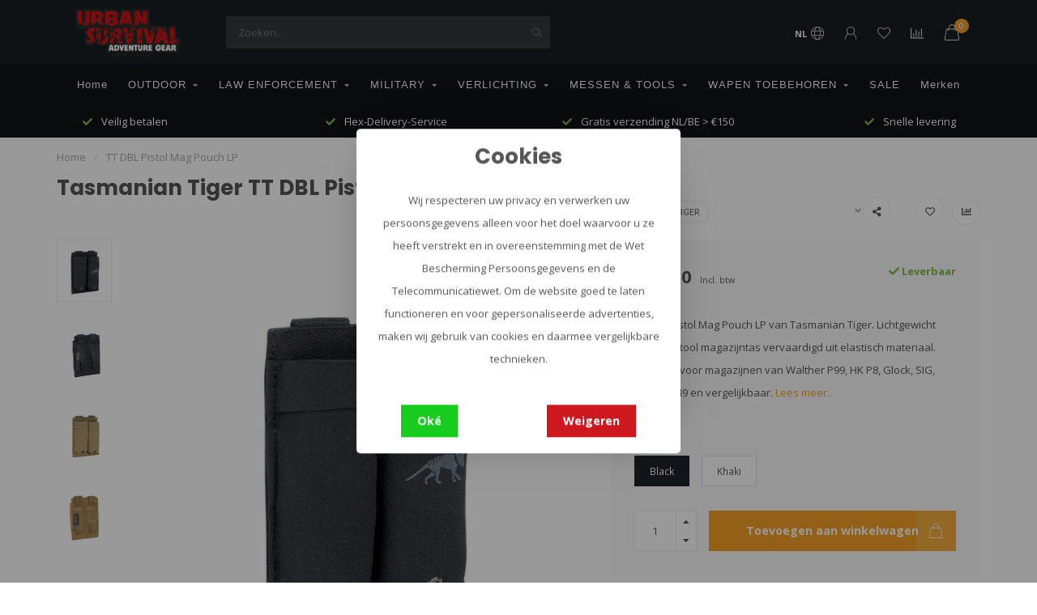

--- FILE ---
content_type: text/html;charset=utf-8
request_url: https://www.urbansurvival.nl/nl/tt-dbl-pistol-mag-pouch-lp.html
body_size: 24026
content:
<!DOCTYPE html>
<html lang="nl">
  <head>
    
    <!--
        
        Theme Nova | v1.5.3.06122201_1
        Theme designed and created by Dyvelopment - We are true e-commerce heroes!
        
        For custom Lightspeed eCom work like custom design or development,
        please contact us at www.dyvelopment.com

          _____                  _                                  _   
         |  __ \                | |                                | |  
         | |  | |_   ___   _____| | ___  _ __  _ __ ___   ___ _ __ | |_ 
         | |  | | | | \ \ / / _ \ |/ _ \| '_ \| '_ ` _ \ / _ \ '_ \| __|
         | |__| | |_| |\ V /  __/ | (_) | |_) | | | | | |  __/ | | | |_ 
         |_____/ \__, | \_/ \___|_|\___/| .__/|_| |_| |_|\___|_| |_|\__|
                  __/ |                 | |                             
                 |___/                  |_|                             
    -->
        
    <script>
      window.dataLayer = window.dataLayer || [];
      
      function gtag() { dataLayer.push(arguments); }      
              gtag('consent', 'default', {
          'ad_user_data': 'denied',
          'ad_personalization': 'denied',
          'ad_storage': 'denied',
          'analytics_storage': 'denied',
        });
            
      (function(w,d,s,l,i){w[l]=w[l]||[];w[l].push({'gtm.start':
      new Date().getTime(),event:'gtm.js'});var f=d.getElementsByTagName(s)[0],
      j=d.createElement(s),dl=l!='dataLayer'?'&l='+l:'';j.async=true;j.src=
      'https://www.googletagmanager.com/gtm.js?id='+i+dl;f.parentNode.insertBefore(j,f);
      })(window,document,'script','dataLayer','GTM-MGHXN9TN');
    </script>
    
    <meta charset="utf-8"/>
<!-- [START] 'blocks/head.rain' -->
<!--

  (c) 2008-2026 Lightspeed Netherlands B.V.
  http://www.lightspeedhq.com
  Generated: 20-01-2026 @ 19:46:28

-->
<link rel="canonical" href="https://www.urbansurvival.nl/nl/tt-dbl-pistol-mag-pouch-lp.html"/>
<link rel="alternate" href="https://www.urbansurvival.nl/nl/index.rss" type="application/rss+xml" title="Nieuwe producten"/>
<link href="https://cdn.webshopapp.com/assets/cookielaw.css?2025-02-20" rel="stylesheet" type="text/css"/>
<meta name="robots" content="noodp,noydir"/>
<meta name="google-site-verification" content="cVtsAoxSrb5xKWPZPq7Shm8_nEWqXdK0FgbsJU_i4xk"/>
<meta property="og:url" content="https://www.urbansurvival.nl/nl/tt-dbl-pistol-mag-pouch-lp.html?source=facebook"/>
<meta property="og:site_name" content="Urban Survival"/>
<meta property="og:title" content="Tasmanian Tiger TT DBL Pistol Mag Pouch LP | Urban Survival"/>
<meta property="og:description" content="Lichtgewicht platte pistool magazijntas vervaardigd uit elastisch materiaal. Geschikt voor magazijnen van Walther P99, HK P8, Glock, SIG, Beretta M9 en vergelijkbaar."/>
<meta property="og:image" content="https://cdn.webshopapp.com/shops/349437/files/474790328/tasmanian-tiger-tt-dbl-pistol-mag-pouch-lp.jpg"/>
<script>
<meta name="facebook-domain-verification" content="vme4s9zf4o58f8mebdkxon0y9o70ew" />
</script>
<script src="https://shipping.gls.nl/shopsystems/v2/lightspeed/checkout/574-1744370377.js"></script>
<script src="https://exactonlineapp.cmdcbv.app/public/exactOnline-349437.js"></script>
<script src="https://pricepercustomer.cmdcbv.app/public/js/pricePerCustomer-349437.js?v=4&a=pricepercustomerfree"></script>
<!--[if lt IE 9]>
<script src="https://cdn.webshopapp.com/assets/html5shiv.js?2025-02-20"></script>
<![endif]-->
<!-- [END] 'blocks/head.rain' -->
  

    
        	  	              	    	    	    	    	    	         
        <title>Tasmanian Tiger TT DBL Pistol Mag Pouch LP | Urban Survival - Urban Survival</title>
    
    <meta name="description" content="Lichtgewicht platte pistool magazijntas vervaardigd uit elastisch materiaal. Geschikt voor magazijnen van Walther P99, HK P8, Glock, SIG, Beretta M9 en vergelijkbaar." />
    <meta name="keywords" content="Tasmanian Tiger,TT DBL Pistol Mag Pouch LP,urban survival,outdoor gear,tactical gear,low profile mag pouch,magazijn tas dubbel,patroolhouder tas dubbel" />
    
        
    <meta http-equiv="X-UA-Compatible" content="IE=edge">
    <meta name="viewport" content="width=device-width, initial-scale=1.0, maximum-scale=1.0, user-scalable=0">
    <meta name="apple-mobile-web-app-capable" content="yes">
    <meta name="apple-mobile-web-app-status-bar-style" content="black">
    
        	        
		<link rel="preconnect" href="https://cdn.webshopapp.com/">
		<link rel="preconnect" href="https://assets.webshopapp.com">	
    		<link rel="preconnect" href="https://fonts.googleapis.com">
		<link rel="preconnect" href="https://fonts.gstatic.com" crossorigin>
		<link rel="dns-prefetch" href="https://fonts.googleapis.com">
		<link rel="dns-prefetch" href="https://fonts.gstatic.com" crossorigin>
    		<link rel="dns-prefetch" href="https://cdn.webshopapp.com/">
		<link rel="dns-prefetch" href="https://assets.webshopapp.com">	

    <link rel="shortcut icon" href="https://cdn.webshopapp.com/shops/349437/themes/182114/v/1960901/assets/favicon.ico?20230721100614" type="image/x-icon" />
    <script src="https://cdn.webshopapp.com/shops/349437/themes/182114/assets/jquery-1-12-4-min.js?20260106121527"></script>
    
    <script>!navigator.userAgent.match('MSIE 10.0;') || document.write('<script src="https://cdn.webshopapp.com/shops/349437/themes/182114/assets/proto-polyfill.js?20260106121527">\x3C/script>')</script>
    <script>if(navigator.userAgent.indexOf("MSIE ") > -1 || navigator.userAgent.indexOf("Trident/") > -1) { document.write('<script src="https://cdn.webshopapp.com/shops/349437/themes/182114/assets/intersection-observer-polyfill.js?20260106121527">\x3C/script>') }</script>
    
        <link href="//fonts.googleapis.com/css?family=Open%20Sans:400,300,600,700|Poppins:300,400,600,700&amp;display=swap" rel="preload" as="style">
    <link href="//fonts.googleapis.com/css?family=Open%20Sans:400,300,600,700|Poppins:300,400,600,700&amp;display=swap" rel="stylesheet">
        
    <link rel="preload" href="https://cdn.webshopapp.com/shops/349437/themes/182114/assets/fontawesome-5-min.css?20260106121527" as="style">
    <link rel="stylesheet" href="https://cdn.webshopapp.com/shops/349437/themes/182114/assets/fontawesome-5-min.css?20260106121527">
    
    <link rel="preload" href="https://cdn.webshopapp.com/shops/349437/themes/182114/assets/bootstrap-min.css?20260106121527" as="style">
    <link rel="stylesheet" href="https://cdn.webshopapp.com/shops/349437/themes/182114/assets/bootstrap-min.css?20260106121527">
    
    <link rel="preload" as="script" href="https://cdn.webshopapp.com/assets/gui.js?2025-02-20">
    <script src="https://cdn.webshopapp.com/assets/gui.js?2025-02-20"></script>
    
    <link rel="preload" as="script" href="https://cdn.webshopapp.com/assets/gui-responsive-2-0.js?2025-02-20">
    <script src="https://cdn.webshopapp.com/assets/gui-responsive-2-0.js?2025-02-20"></script>
    
        <link rel="stylesheet" href="https://cdn.webshopapp.com/shops/349437/themes/182114/assets/fancybox-3-5-7-min.css?20260106121527" />
        
    <link rel="preload" href="https://cdn.webshopapp.com/shops/349437/themes/182114/assets/style.css?20260106121527" as="style">
    <link rel="stylesheet" href="https://cdn.webshopapp.com/shops/349437/themes/182114/assets/style.css?20260106121527" />
    
    <!-- User defined styles -->
    <link rel="preload" href="https://cdn.webshopapp.com/shops/349437/themes/182114/assets/settings.css?20260106121527" as="style">
    <link rel="preload" href="https://cdn.webshopapp.com/shops/349437/themes/182114/assets/custom.css?20260106121527" as="style">
    <link rel="preload" href="https://cdn.webshopapp.com/shops/349437/themes/182114/assets/cmdc-custom.css?20260106121527" as="style">
    <link rel="stylesheet" href="https://cdn.webshopapp.com/shops/349437/themes/182114/assets/settings.css?20260106121527" />
    <link rel="stylesheet" href="https://cdn.webshopapp.com/shops/349437/themes/182114/assets/custom.css?20260106121527" />
    <link rel="stylesheet" href="https://cdn.webshopapp.com/shops/349437/themes/182114/assets/cmdc-custom.css?20260106121527" />
    
    <script>
   var productStorage = {};
   var theme = {};

  </script>    
    <link type="preload" src="https://cdn.webshopapp.com/shops/349437/themes/182114/assets/countdown-min.js?20260106121527" as="script">
    <link type="preload" src="https://cdn.webshopapp.com/shops/349437/themes/182114/assets/swiper-4-min.js?20260106121527" as="script">
    <link type="preload" src="https://cdn.webshopapp.com/shops/349437/themes/182114/assets/swiper-453.js?20260106121527" as="script">
    <link type="preload" src="https://cdn.webshopapp.com/shops/349437/themes/182114/assets/global.js?20260106121527" as="script">
    
            
      </head>
  <body class="layout-custom">
    <!-- Google Tag Manager (noscript) --><noscript><iframe
src="https://www.googletagmanager.com/ns.html?id=GTM-MGHXN9TN"
height="0" width="0" style="display:none;visibility:hidden"></iframe></noscript><!-- End Google Tag Manager (noscript) --><div class="body-content"><script type="text/javascript">
  window.google_tag_params = {
  ecomm_prodid: '145128332',
  ecomm_pagetype: 'product',
  ecomm_totalvalue: 14.00,
  };
  
  dataLayer.push(google_tag_params);
  /*dataLayer = [{
    google_tag_params: window.google_tag_params
  }];*/
</script><div class="overlay"><i class="fa fa-times"></i></div><header><div id="header-holder"><div class="container"><div id="header-content"><div class="header-left"><div class="categories-button small scroll scroll-nav hidden-sm hidden-xs hidden-xxs"><div class="nav-icon"><div class="bar1"></div><div class="bar3"></div><span>Menu</span></div></div><div id="mobilenav" class="categories-button small mobile visible-sm visible-xs visible-xxs"><div class="nav-icon"><div class="bar1"></div><div class="bar3"></div></div><span>Menu</span></div><span id="mobilesearch" class="visible-xxs visible-xs visible-sm"><a href="https://www.urbansurvival.nl/nl/"><i class="fa fa-search" aria-hidden="true"></i></a></span><a href="https://www.urbansurvival.nl/nl/" class="logo hidden-sm hidden-xs hidden-xxs"><img class="logo" src="https://cdn.webshopapp.com/shops/349437/themes/182114/assets/logo.png?20260106121527" alt="Urban Survival |  De Beste Tactische Uitrusting"></a></div><div class="header-center"><div class="search hidden-sm hidden-xs hidden-xxs"><form action="https://www.urbansurvival.nl/nl/search/" class="searchform" method="get"><div class="search-holder"><input type="text" class="searchbox" name="q" placeholder="Zoeken.." autocomplete="off"><i class="fa fa-search" aria-hidden="true"></i><i class="fa fa-times clearsearch" aria-hidden="true"></i></div></form><div class="searchcontent hidden-xs hidden-xxs"><div class="searchresults"></div><div class="more"><a href="#" class="search-viewall">Bekijk alle resultaten <span>(0)</span></a></div><div class="noresults">Geen producten gevonden</div></div></div><a href="https://www.urbansurvival.nl/nl/"><img class="logo hidden-lg hidden-md" src="https://cdn.webshopapp.com/shops/349437/themes/182114/assets/logo.png?20260106121527" alt="Urban Survival |  De Beste Tactische Uitrusting"></a></div><div class="header-right text-right"><div class="user-actions hidden-sm hidden-xs hidden-xxs"><a href="#" class="header-link" data-fancy="fancy-locale-holder" data-fancy-type="flyout" data-tooltip title="Taal & Valuta" data-placement="bottom"><span class="current-lang">NL</span><i class="nova-icon nova-icon-globe"></i></a><a href="https://www.urbansurvival.nl/nl/account/" class="account header-link" data-fancy="fancy-account-holder" data-tooltip title="Mijn account" data-placement="bottom"><!-- <img src="https://cdn.webshopapp.com/shops/349437/themes/182114/assets/icon-user.svg?20260106121527" alt="My account" class="icon"> --><i class="nova-icon nova-icon-user"></i></a><a href="https://www.urbansurvival.nl/nl/account/wishlist/" class="header-link" data-tooltip title="Verlanglijst" data-placement="bottom" data-fancy="fancy-account-holder"><i class="nova-icon nova-icon-heart"></i></a><a href="" class="header-link compare" data-fancy="fancy-compare-holder" data-fancy-type="flyout" data-tooltip title="Vergelijk" data-placement="bottom"><i class="nova-icon nova-icon-chart"></i></a><div class="fancy-box flyout fancy-compare-holder"><div class="fancy-compare"><div class="row"><div class="col-md-12"><h4>Vergelijk producten</h4></div><div class="col-md-12"><p>U heeft nog geen producten toegevoegd.</p></div></div></div></div><div class="fancy-box flyout fancy-locale-holder"><div class="fancy-locale"><div class=""><label for="">Kies uw taal</label><div class="flex-container middle"><div class="flex-col"><span class="flags nl"></span></div><div class="flex-col flex-grow-1"><select id="" class="fancy-select" onchange="document.location=this.options[this.selectedIndex].getAttribute('data-url')"><option lang="nl" title="Nederlands" data-url="https://www.urbansurvival.nl/nl/go/product/145128332" selected="selected">Nederlands</option><option lang="de" title="Deutsch" data-url="https://www.urbansurvival.nl/de/go/product/145128332">Deutsch</option><option lang="en" title="English" data-url="https://www.urbansurvival.nl/en/go/product/145128332">English</option><option lang="fr" title="Français" data-url="https://www.urbansurvival.nl/fr/go/product/145128332">Français</option></select></div></div></div><div class="margin-top-half"><label for="">Kies uw valuta</label><div class="flex-container middle"><div class="flex-col"><span><strong>€</strong></span></div><div class="flex-col flex-grow-1"><select id="" class="fancy-select" onchange="document.location=this.options[this.selectedIndex].getAttribute('data-url')"><option data-url="https://www.urbansurvival.nl/nl/session/currency/eur/" selected="selected">EUR</option></select></div></div></div></div></div></div><a href="https://www.urbansurvival.nl/nl/cart/" class="cart header-link" data-fancy="fancy-cart-holder"><div class="cart-icon"><i class="nova-icon nova-icon-shopping-bag"></i><span id="qty" class="highlight-bg cart-total-qty shopping-bag">0</span></div></a></div></div></div></div><div class="cf"></div><div class="subnav-dimmed"></div><div class="   hidden-xxs hidden-xs hidden-sm" id="navbar"><div class="container-fluid"><div class="row"><div class="col-md-12"><nav><ul class="megamenu"><li class="hidden-sm hidden-xs hidden-xxs"><a href="https://www.urbansurvival.nl/nl/">Home</a></li><li><a href="https://www.urbansurvival.nl/nl/outdoor/" class="dropdown">OUTDOOR</a><ul class="sub1 megamenu"><li><div class="container"><div class="row"><div class="col-md-9 col-sm-12 maxheight"><div class="row"><div class="col-md-3 sub-holder"><h4><a href="https://www.urbansurvival.nl/nl/outdoor/survival-kit-noodpakket/">Survival Kit &amp; Noodpakket</a></h4></div><div class="col-md-3 sub-holder"><h4><a href="https://www.urbansurvival.nl/nl/outdoor/vuur-maken/">Vuur maken</a></h4></div><div class="col-md-3 sub-holder"><h4><a href="https://www.urbansurvival.nl/nl/outdoor/tenten-tarps/">Tenten &amp; Tarps</a></h4></div><div class="col-md-3 sub-holder"><h4><a href="https://www.urbansurvival.nl/nl/outdoor/ehbo/">EHBO</a></h4></div><div class="cf"></div><div class="col-md-3 sub-holder"><h4><a href="https://www.urbansurvival.nl/nl/outdoor/navigeren/">Navigeren</a></h4></div><div class="col-md-3 sub-holder"><h4><a href="https://www.urbansurvival.nl/nl/outdoor/horloges/">Horloges</a></h4></div><div class="col-md-3 sub-holder"><h4><a href="https://www.urbansurvival.nl/nl/outdoor/zonnebrillen/">Zonnebrillen</a></h4></div><div class="col-md-3 sub-holder"><h4><a href="https://www.urbansurvival.nl/nl/outdoor/touw-tape/">Touw &amp; Tape</a></h4></div><div class="cf"></div><div class="col-md-3 sub-holder"><h4><a href="https://www.urbansurvival.nl/nl/outdoor/kookgerei/">Kookgerei</a></h4><ul class="sub2"><li><a href="https://www.urbansurvival.nl/nl/outdoor/kookgerei/branders/">Branders</a></li><li><a href="https://www.urbansurvival.nl/nl/outdoor/kookgerei/pannen-borden/">Pannen &amp; borden</a></li><li><a href="https://www.urbansurvival.nl/nl/outdoor/kookgerei/bestek/">Bestek</a></li><li><a href="https://www.urbansurvival.nl/nl/outdoor/kookgerei/flessen-bekers/">Flessen &amp; Bekers</a></li><li><a href="https://www.urbansurvival.nl/nl/outdoor/kookgerei/drinksystemen-en-jerrycans/">Drinksystemen en jerrycans</a></li></ul></div><div class="col-md-3 sub-holder"><h4><a href="https://www.urbansurvival.nl/nl/outdoor/optiek/">Optiek</a></h4><ul class="sub2"><li><a href="https://www.urbansurvival.nl/nl/outdoor/optiek/verrekijkers-scopes/">Verrekijkers &amp; Scopes</a></li><li><a href="https://www.urbansurvival.nl/nl/outdoor/optiek/nachtkijkers/">Nachtkijkers</a></li><li><a href="https://www.urbansurvival.nl/nl/outdoor/optiek/warmtebeeldcameras/">Warmtebeeldcamera&#039;s</a></li><li><a href="https://www.urbansurvival.nl/nl/outdoor/optiek/afstandsmeter/">Afstandsmeter</a></li></ul></div><div class="col-md-3 sub-holder"><h4><a href="https://www.urbansurvival.nl/nl/outdoor/batterijen-en-mobiele-stroom/">Batterijen en mobiele stroom</a></h4><ul class="sub2"><li><a href="https://www.urbansurvival.nl/nl/outdoor/batterijen-en-mobiele-stroom/batterijen/">Batterijen</a></li><li><a href="https://www.urbansurvival.nl/nl/outdoor/batterijen-en-mobiele-stroom/batterijladers/">Batterijladers</a></li><li><a href="https://www.urbansurvival.nl/nl/outdoor/batterijen-en-mobiele-stroom/powerbanks/">Powerbanks</a></li><li><a href="https://www.urbansurvival.nl/nl/outdoor/batterijen-en-mobiele-stroom/zonnepanelen/">Zonnepanelen</a></li></ul></div><div class="col-md-3 sub-holder"><h4><a href="https://www.urbansurvival.nl/nl/outdoor/slapen/">Slapen</a></h4><ul class="sub2"><li><a href="https://www.urbansurvival.nl/nl/outdoor/slapen/slaapzakken/">Slaapzakken</a></li><li><a href="https://www.urbansurvival.nl/nl/outdoor/slapen/slaapmatten/">Slaapmatten</a></li><li><a href="https://www.urbansurvival.nl/nl/outdoor/slapen/hangmatten/">Hangmatten</a></li></ul></div><div class="cf"></div><div class="col-md-3 sub-holder"><h4><a href="https://www.urbansurvival.nl/nl/outdoor/adventure-food/">Adventure Food</a></h4></div><div class="col-md-3 sub-holder"><h4><a href="https://www.urbansurvival.nl/nl/outdoor/kampeermeubels/">Kampeermeubels</a></h4></div><div class="col-md-3 sub-holder"><h4><a href="https://www.urbansurvival.nl/nl/outdoor/hygiene/">Hygiëne</a></h4></div><div class="col-md-3 sub-holder"><h4><a href="https://www.urbansurvival.nl/nl/outdoor/communicatie/">Communicatie</a></h4></div><div class="cf"></div><div class="col-md-3 sub-holder"><h4><a href="https://www.urbansurvival.nl/nl/outdoor/tassen-rugzakken/">Tassen &amp; Rugzakken</a></h4><ul class="sub2"><li><a href="https://www.urbansurvival.nl/nl/outdoor/tassen-rugzakken/rugzakken/">Rugzakken</a><ul class="sub3"><li><a href="https://www.urbansurvival.nl/nl/outdoor/tassen-rugzakken/rugzakken/dagrugzakken/">Dagrugzakken</a></li><li><a href="https://www.urbansurvival.nl/nl/outdoor/tassen-rugzakken/rugzakken/wandelrugzakken/">Wandelrugzakken</a></li><li><a href="https://www.urbansurvival.nl/nl/outdoor/tassen-rugzakken/rugzakken/kinderrugzakken/">Kinderrugzakken</a></li><li><a href="https://www.urbansurvival.nl/nl/outdoor/tassen-rugzakken/rugzakken/trekking-rugzakken/">Trekking rugzakken</a></li><li><a href="https://www.urbansurvival.nl/nl/outdoor/tassen-rugzakken/rugzakken/reisrugzakken/">Reisrugzakken</a></li><li><a href="https://www.urbansurvival.nl/nl/outdoor/tassen-rugzakken/rugzakken/fietsrugzakken/">Fietsrugzakken</a></li><li><a href="https://www.urbansurvival.nl/nl/outdoor/tassen-rugzakken/rugzakken/hydratatierugzakken/">Hydratatierugzakken</a></li></ul></li><li><a href="https://www.urbansurvival.nl/nl/outdoor/tassen-rugzakken/tassen/">Tassen</a></li><li><a href="https://www.urbansurvival.nl/nl/outdoor/tassen-rugzakken/regenhoezen-accessoires/">Regenhoezen &amp; Accessoires</a></li><li><a href="https://www.urbansurvival.nl/nl/outdoor/tassen-rugzakken/heup-en-riemtassen/">Heup- en riemtassen</a></li><li><a href="https://www.urbansurvival.nl/nl/outdoor/tassen-rugzakken/waterproof-compressie/">Waterproof &amp; Compressie</a></li></ul></div><div class="col-md-3 sub-holder"><h4><a href="https://www.urbansurvival.nl/nl/outdoor/kleding/">Kleding</a></h4><ul class="sub2"><li><a href="https://www.urbansurvival.nl/nl/outdoor/kleding/shirts/">Shirts</a></li><li><a href="https://www.urbansurvival.nl/nl/outdoor/kleding/fleece-truien/">Fleece &amp; Truien</a></li><li><a href="https://www.urbansurvival.nl/nl/outdoor/kleding/jassen/">Jassen</a></li><li><a href="https://www.urbansurvival.nl/nl/outdoor/kleding/broeken/">Broeken</a></li><li><a href="https://www.urbansurvival.nl/nl/outdoor/kleding/schoenen-sokken/">Schoenen &amp; Sokken</a></li><li><a href="https://www.urbansurvival.nl/nl/outdoor/kleding/handschoenen/">Handschoenen</a></li><li><a href="https://www.urbansurvival.nl/nl/outdoor/kleding/hoofdbedekking/">Hoofdbedekking</a></li></ul></div><div class="col-md-3 sub-holder"><h4><a href="https://www.urbansurvival.nl/nl/outdoor/bushcraft/">Bushcraft</a></h4></div></div></div><div class="col-md-3 hidden-sm hidden-xs hidden-xxs"><a href="#"><img src="https://cdn.webshopapp.com/shops/349437/files/434170930/500x500x1/image.jpg" class="img-responsive subcat-image rounded" alt="OUTDOOR"></a></div></div></div></li></ul></li><li><a href="https://www.urbansurvival.nl/nl/law-enforcement/" class="dropdown">LAW ENFORCEMENT</a><ul class="sub1 megamenu"><li><div class="container"><div class="row"><div class="col-md-9 col-sm-12 maxheight"><div class="row"><div class="col-md-3 sub-holder"><h4><a href="https://www.urbansurvival.nl/nl/law-enforcement/koppels-en-riemen/">Koppels en riemen</a></h4></div><div class="col-md-3 sub-holder"><h4><a href="https://www.urbansurvival.nl/nl/law-enforcement/koppeltasjes/">Koppeltasjes</a></h4></div><div class="col-md-3 sub-holder"><h4><a href="https://www.urbansurvival.nl/nl/law-enforcement/handschoenen/">Handschoenen</a></h4></div><div class="col-md-3 sub-holder"><h4><a href="https://www.urbansurvival.nl/nl/law-enforcement/draagsystemen-plate-carriers/">Draagsystemen &amp; Plate Carriers</a></h4></div><div class="cf"></div><div class="col-md-3 sub-holder"><h4><a href="https://www.urbansurvival.nl/nl/law-enforcement/administratie/">Administratie</a></h4></div><div class="col-md-3 sub-holder"><h4><a href="https://www.urbansurvival.nl/nl/law-enforcement/ehbo/">EHBO</a></h4></div><div class="col-md-3 sub-holder"><h4><a href="https://www.urbansurvival.nl/nl/law-enforcement/brillen-goggles/">Brillen &amp; Goggles</a></h4></div><div class="col-md-3 sub-holder"><h4><a href="https://www.urbansurvival.nl/nl/law-enforcement/horloges/">Horloges</a></h4></div><div class="cf"></div><div class="col-md-3 sub-holder"><h4><a href="https://www.urbansurvival.nl/nl/law-enforcement/kleding/">Kleding</a></h4><ul class="sub2"><li><a href="https://www.urbansurvival.nl/nl/law-enforcement/kleding/shirts/">Shirts</a></li><li><a href="https://www.urbansurvival.nl/nl/law-enforcement/kleding/fleece-truien/">Fleece &amp; Truien</a></li><li><a href="https://www.urbansurvival.nl/nl/law-enforcement/kleding/jassen/">Jassen</a></li><li><a href="https://www.urbansurvival.nl/nl/law-enforcement/kleding/broeken/">Broeken</a></li><li><a href="https://www.urbansurvival.nl/nl/law-enforcement/kleding/schoenen-sokken/">Schoenen &amp; Sokken</a></li><li><a href="https://www.urbansurvival.nl/nl/law-enforcement/kleding/hoofdbedekking/">Hoofdbedekking</a></li><li><a href="https://www.urbansurvival.nl/nl/law-enforcement/kleding/beschermende-uitrusting/">Beschermende uitrusting</a></li></ul></div><div class="col-md-3 sub-holder"><h4><a href="https://www.urbansurvival.nl/nl/law-enforcement/optiek/">Optiek</a></h4><ul class="sub2"><li><a href="https://www.urbansurvival.nl/nl/law-enforcement/optiek/verrekijkers-scopes/">Verrekijkers &amp; Scopes</a></li><li><a href="https://www.urbansurvival.nl/nl/law-enforcement/optiek/nachtkijkers/">Nachtkijkers</a></li><li><a href="https://www.urbansurvival.nl/nl/law-enforcement/optiek/warmtebeeldcameras/">Warmtebeeldcamera&#039;s</a></li><li><a href="https://www.urbansurvival.nl/nl/law-enforcement/optiek/cameras/">Cameras</a></li><li><a href="https://www.urbansurvival.nl/nl/law-enforcement/optiek/afstandsmeter/">Afstandsmeter</a></li></ul></div><div class="col-md-3 sub-holder"><h4><a href="https://www.urbansurvival.nl/nl/law-enforcement/tassen-rugzakken/">Tassen &amp; Rugzakken</a></h4><ul class="sub2"><li><a href="https://www.urbansurvival.nl/nl/law-enforcement/tassen-rugzakken/pouches/">Pouches</a></li><li><a href="https://www.urbansurvival.nl/nl/law-enforcement/tassen-rugzakken/tassen/">Tassen</a></li><li><a href="https://www.urbansurvival.nl/nl/law-enforcement/tassen-rugzakken/rugzakken/">Rugzakken</a></li><li><a href="https://www.urbansurvival.nl/nl/law-enforcement/tassen-rugzakken/wapentassen/">Wapentassen</a></li></ul></div><div class="col-md-3 sub-holder"><h4><a href="https://www.urbansurvival.nl/nl/law-enforcement/kogel-en-steekwerende-bescherming/">Kogel- en steekwerende bescherming</a></h4><ul class="sub2"><li><a href="https://www.urbansurvival.nl/nl/law-enforcement/kogel-en-steekwerende-bescherming/helmen/">Helmen</a></li><li><a href="https://www.urbansurvival.nl/nl/law-enforcement/kogel-en-steekwerende-bescherming/vesten/">Vesten</a></li><li><a href="https://www.urbansurvival.nl/nl/law-enforcement/kogel-en-steekwerende-bescherming/schilden/">Schilden</a></li></ul></div><div class="cf"></div><div class="col-md-3 sub-holder"><h4><a href="https://www.urbansurvival.nl/nl/law-enforcement/entry-tools-breaching/">Entry Tools &amp; Breaching</a></h4></div><div class="col-md-3 sub-holder"><h4><a href="https://www.urbansurvival.nl/nl/law-enforcement/zelfverdediging-training/">Zelfverdediging &amp; Training</a></h4></div><div class="col-md-3 sub-holder"><h4><a href="https://www.urbansurvival.nl/nl/law-enforcement/patches/">Patches</a></h4></div><div class="col-md-3 sub-holder"><h4><a href="https://www.urbansurvival.nl/nl/law-enforcement/communicatie/">Communicatie</a></h4></div><div class="cf"></div><div class="col-md-3 sub-holder"><h4><a href="https://www.urbansurvival.nl/nl/law-enforcement/pro-ration/">PRO-Ration</a></h4></div></div></div><div class="col-md-3 hidden-sm hidden-xs hidden-xxs"><a href="#"><img src="https://cdn.webshopapp.com/shops/349437/files/434177263/500x500x1/image.jpg" class="img-responsive subcat-image rounded" alt="LAW ENFORCEMENT"></a></div></div></div></li></ul></li><li><a href="https://www.urbansurvival.nl/nl/military/" class="dropdown">MILITARY</a><ul class="sub1 megamenu"><li><div class="container"><div class="row"><div class="col-md-9 col-sm-12 maxheight"><div class="row"><div class="col-md-3 sub-holder"><h4><a href="https://www.urbansurvival.nl/nl/military/koppels-en-riemen/">Koppels en riemen</a></h4></div><div class="col-md-3 sub-holder"><h4><a href="https://www.urbansurvival.nl/nl/military/handschoenen/">Handschoenen</a></h4></div><div class="col-md-3 sub-holder"><h4><a href="https://www.urbansurvival.nl/nl/military/draagsystemen/">Draagsystemen</a></h4></div><div class="col-md-3 sub-holder"><h4><a href="https://www.urbansurvival.nl/nl/military/administratie/">Administratie</a></h4></div><div class="cf"></div><div class="col-md-3 sub-holder"><h4><a href="https://www.urbansurvival.nl/nl/military/ehbo/">EHBO</a></h4></div><div class="col-md-3 sub-holder"><h4><a href="https://www.urbansurvival.nl/nl/military/brillen-goggles/">Brillen &amp; Goggles</a></h4></div><div class="col-md-3 sub-holder"><h4><a href="https://www.urbansurvival.nl/nl/military/horloges/">Horloges</a></h4></div><div class="col-md-3 sub-holder"><h4><a href="https://www.urbansurvival.nl/nl/military/camouflage/">Camouflage</a></h4></div><div class="cf"></div><div class="col-md-3 sub-holder"><h4><a href="https://www.urbansurvival.nl/nl/military/kleding/">Kleding</a></h4><ul class="sub2"><li><a href="https://www.urbansurvival.nl/nl/military/kleding/shirts/">Shirts</a></li><li><a href="https://www.urbansurvival.nl/nl/military/kleding/fleece-truien/">Fleece &amp; Truien</a></li><li><a href="https://www.urbansurvival.nl/nl/military/kleding/jassen/">Jassen</a></li><li><a href="https://www.urbansurvival.nl/nl/military/kleding/broeken/">Broeken</a></li><li><a href="https://www.urbansurvival.nl/nl/military/kleding/schoenen-sokken/">Schoenen &amp; Sokken</a></li><li><a href="https://www.urbansurvival.nl/nl/military/kleding/overalls/">Overalls</a></li><li><a href="https://www.urbansurvival.nl/nl/military/kleding/hoofdbedekking/">Hoofdbedekking</a></li><li><a href="https://www.urbansurvival.nl/nl/military/kleding/beschermende-uitrusting/">Beschermende uitrusting</a></li></ul></div><div class="col-md-3 sub-holder"><h4><a href="https://www.urbansurvival.nl/nl/military/optiek/">Optiek</a></h4><ul class="sub2"><li><a href="https://www.urbansurvival.nl/nl/military/optiek/verrekijkers-scopes/">Verrekijkers &amp; Scopes</a></li><li><a href="https://www.urbansurvival.nl/nl/military/optiek/nachtkijkers/">Nachtkijkers</a></li><li><a href="https://www.urbansurvival.nl/nl/military/optiek/warmtebeeldcameras/">Warmtebeeldcamera&#039;s</a></li><li><a href="https://www.urbansurvival.nl/nl/military/optiek/afstandsmeter/">Afstandsmeter</a></li><li><a href="https://www.urbansurvival.nl/nl/military/optiek/cameras/">Camera&#039;s</a></li></ul></div><div class="col-md-3 sub-holder"><h4><a href="https://www.urbansurvival.nl/nl/military/tassen-rugzakken/">Tassen &amp; Rugzakken</a></h4><ul class="sub2"><li><a href="https://www.urbansurvival.nl/nl/military/tassen-rugzakken/pouches/">Pouches</a></li><li><a href="https://www.urbansurvival.nl/nl/military/tassen-rugzakken/tassen/">Tassen</a></li><li><a href="https://www.urbansurvival.nl/nl/military/tassen-rugzakken/rugzakken/">Rugzakken</a></li><li><a href="https://www.urbansurvival.nl/nl/military/tassen-rugzakken/wapentassen/">Wapentassen</a></li><li><a href="https://www.urbansurvival.nl/nl/military/tassen-rugzakken/waterproof/">Waterproof</a></li></ul></div><div class="col-md-3 sub-holder"><h4><a href="https://www.urbansurvival.nl/nl/military/kogel-en-steekwerende-bescherming/">Kogel- en steekwerende bescherming</a></h4><ul class="sub2"><li><a href="https://www.urbansurvival.nl/nl/military/kogel-en-steekwerende-bescherming/vesten/">Vesten</a></li><li><a href="https://www.urbansurvival.nl/nl/military/kogel-en-steekwerende-bescherming/helmen/">Helmen</a></li><li><a href="https://www.urbansurvival.nl/nl/military/kogel-en-steekwerende-bescherming/schilden/">Schilden</a></li></ul></div><div class="cf"></div><div class="col-md-3 sub-holder"><h4><a href="https://www.urbansurvival.nl/nl/military/zelfverdediging-en-training/">Zelfverdediging en Training</a></h4></div><div class="col-md-3 sub-holder"><h4><a href="https://www.urbansurvival.nl/nl/military/patches/">Patches</a></h4></div><div class="col-md-3 sub-holder"><h4><a href="https://www.urbansurvival.nl/nl/military/communicatie/">Communicatie</a></h4></div><div class="col-md-3 sub-holder"><h4><a href="https://www.urbansurvival.nl/nl/military/pro-rantsoenen/">Pro Rantsoenen</a></h4></div><div class="cf"></div></div></div><div class="col-md-3 hidden-sm hidden-xs hidden-xxs"><a href="#"><img src="https://cdn.webshopapp.com/shops/349437/files/434177487/500x500x1/image.jpg" class="img-responsive subcat-image rounded" alt="MILITARY"></a></div></div></div></li></ul></li><li><a href="https://www.urbansurvival.nl/nl/verlichting/" class="dropdown">VERLICHTING</a><ul class="sub1 megamenu"><li><div class="container"><div class="row"><div class="col-md-9 col-sm-12 maxheight"><div class="row"><div class="col-md-3 sub-holder"><h4><a href="https://www.urbansurvival.nl/nl/verlichting/compacte-zaklampen-edc/">Compacte zaklampen (EDC)</a></h4></div><div class="col-md-3 sub-holder"><h4><a href="https://www.urbansurvival.nl/nl/verlichting/tactische-zaklampen/">Tactische zaklampen</a></h4></div><div class="col-md-3 sub-holder"><h4><a href="https://www.urbansurvival.nl/nl/verlichting/zaklampen-niet-oplaadbaar/">Zaklampen (niet oplaadbaar)</a></h4></div><div class="col-md-3 sub-holder"><h4><a href="https://www.urbansurvival.nl/nl/verlichting/oplaadbare-zaklampen/">Oplaadbare zaklampen</a></h4></div><div class="cf"></div><div class="col-md-3 sub-holder"><h4><a href="https://www.urbansurvival.nl/nl/verlichting/hoofdlampen/">Hoofdlampen</a></h4></div><div class="col-md-3 sub-holder"><h4><a href="https://www.urbansurvival.nl/nl/verlichting/outdoor-kamperen/">Outdoor &amp; Kamperen</a></h4></div><div class="col-md-3 sub-holder"><h4><a href="https://www.urbansurvival.nl/nl/verlichting/wapenlampen/">Wapenlampen</a></h4></div><div class="col-md-3 sub-holder"><h4><a href="https://www.urbansurvival.nl/nl/verlichting/breeklicht/">Breeklicht</a></h4></div><div class="cf"></div><div class="col-md-3 sub-holder"><h4><a href="https://www.urbansurvival.nl/nl/verlichting/batterijen-en-laders/">Batterijen en laders</a></h4></div><div class="col-md-3 sub-holder"><h4><a href="https://www.urbansurvival.nl/nl/verlichting/riemetuis/">(Riem)etuis</a></h4></div><div class="col-md-3 sub-holder"><h4><a href="https://www.urbansurvival.nl/nl/verlichting/accessoires/">Accessoires</a></h4></div></div></div><div class="col-md-3 hidden-sm hidden-xs hidden-xxs"><a href="#"><img src="https://cdn.webshopapp.com/shops/349437/files/434177879/500x500x1/image.jpg" class="img-responsive subcat-image rounded" alt="VERLICHTING"></a></div></div></div></li></ul></li><li><a href="https://www.urbansurvival.nl/nl/messen-tools/" class="dropdown">MESSEN &amp; TOOLS</a><ul class="sub1 megamenu"><li><div class="container"><div class="row"><div class="col-md-9 col-sm-12 maxheight"><div class="row"><div class="col-md-3 sub-holder"><h4><a href="https://www.urbansurvival.nl/nl/messen-tools/zakmes/">Zakmes</a></h4></div><div class="col-md-3 sub-holder"><h4><a href="https://www.urbansurvival.nl/nl/messen-tools/vaste-messen/">Vaste messen</a></h4></div><div class="col-md-3 sub-holder"><h4><a href="https://www.urbansurvival.nl/nl/messen-tools/multitool/">MultiTool</a></h4></div><div class="col-md-3 sub-holder"><h4><a href="https://www.urbansurvival.nl/nl/messen-tools/reddingsmessen/">Reddingsmessen</a></h4></div><div class="cf"></div><div class="col-md-3 sub-holder"><h4><a href="https://www.urbansurvival.nl/nl/messen-tools/kapmessen-en-zagen/">Kapmessen en zagen</a></h4></div><div class="col-md-3 sub-holder"><h4><a href="https://www.urbansurvival.nl/nl/messen-tools/bijlen/">Bijlen</a></h4></div><div class="col-md-3 sub-holder"><h4><a href="https://www.urbansurvival.nl/nl/messen-tools/riemetuis/">(Riem)etuis</a></h4></div><div class="col-md-3 sub-holder"><h4><a href="https://www.urbansurvival.nl/nl/messen-tools/onderhoud/">Onderhoud</a></h4></div><div class="cf"></div><div class="col-md-3 sub-holder"><h4><a href="https://www.urbansurvival.nl/nl/messen-tools/accessoires-en-onderdelen/">Accessoires en onderdelen</a></h4></div></div></div><div class="col-md-3 hidden-sm hidden-xs hidden-xxs"><a href="#"><img src="https://cdn.webshopapp.com/shops/349437/files/434177430/500x500x1/image.jpg" class="img-responsive subcat-image rounded" alt="MESSEN &amp; TOOLS"></a></div></div></div></li></ul></li><li><a href="https://www.urbansurvival.nl/nl/wapen-toebehoren/" class="dropdown">WAPEN TOEBEHOREN</a><ul class="sub1 megamenu"><li><div class="container"><div class="row"><div class="col-md-9 col-sm-12 maxheight"><div class="row"><div class="col-md-3 sub-holder"><h4><a href="https://www.urbansurvival.nl/nl/wapen-toebehoren/grepen/">Grepen</a></h4></div><div class="col-md-3 sub-holder"><h4><a href="https://www.urbansurvival.nl/nl/wapen-toebehoren/railsystemen/">Railsystemen</a></h4></div><div class="col-md-3 sub-holder"><h4><a href="https://www.urbansurvival.nl/nl/wapen-toebehoren/kolven/">Kolven</a></h4></div><div class="col-md-3 sub-holder"><h4><a href="https://www.urbansurvival.nl/nl/wapen-toebehoren/conversie-kits/">Conversie Kits</a></h4></div><div class="cf"></div><div class="col-md-3 sub-holder"><h4><a href="https://www.urbansurvival.nl/nl/wapen-toebehoren/wapenlampen/">Wapenlampen</a></h4></div><div class="col-md-3 sub-holder"><h4><a href="https://www.urbansurvival.nl/nl/wapen-toebehoren/slings/">Slings</a></h4></div><div class="col-md-3 sub-holder"><h4><a href="https://www.urbansurvival.nl/nl/wapen-toebehoren/holsters/">Holsters</a></h4></div><div class="col-md-3 sub-holder"><h4><a href="https://www.urbansurvival.nl/nl/wapen-toebehoren/magazijntassen/">Magazijntassen</a></h4></div><div class="cf"></div><div class="col-md-3 sub-holder"><h4><a href="https://www.urbansurvival.nl/nl/wapen-toebehoren/koppels-en-riemen/">Koppels en riemen</a></h4></div><div class="col-md-3 sub-holder"><h4><a href="https://www.urbansurvival.nl/nl/wapen-toebehoren/gehoorbescherming/">Gehoorbescherming</a></h4></div><div class="col-md-3 sub-holder"><h4><a href="https://www.urbansurvival.nl/nl/wapen-toebehoren/brillen/">Brillen</a></h4></div><div class="col-md-3 sub-holder"><h4><a href="https://www.urbansurvival.nl/nl/wapen-toebehoren/tassen/">Tassen</a></h4></div><div class="cf"></div><div class="col-md-3 sub-holder"><h4><a href="https://www.urbansurvival.nl/nl/wapen-toebehoren/onderhoud/">Onderhoud</a></h4></div><div class="col-md-3 sub-holder"><h4><a href="https://www.urbansurvival.nl/nl/wapen-toebehoren/richtmiddelen/">Richtmiddelen</a></h4><ul class="sub2"><li><a href="https://www.urbansurvival.nl/nl/wapen-toebehoren/richtmiddelen/richtkijkers/">Richtkijkers</a></li><li><a href="https://www.urbansurvival.nl/nl/wapen-toebehoren/richtmiddelen/red-dot/">Red Dot</a></li><li><a href="https://www.urbansurvival.nl/nl/wapen-toebehoren/richtmiddelen/warmtebeeld-richtkijkers/">Warmtebeeld richtkijkers</a></li><li><a href="https://www.urbansurvival.nl/nl/wapen-toebehoren/richtmiddelen/nachtrichtkijkers/">Nachtrichtkijkers</a></li><li><a href="https://www.urbansurvival.nl/nl/wapen-toebehoren/richtmiddelen/afstandsmeter/">Afstandsmeter</a></li><li><a href="https://www.urbansurvival.nl/nl/wapen-toebehoren/richtmiddelen/mounts-accessoires/">Mounts &amp; accessoires</a></li></ul></div><div class="col-md-3 sub-holder"><h4><a href="https://www.urbansurvival.nl/nl/wapen-toebehoren/munitie-en-targets/">Munitie en Targets</a></h4></div></div></div><div class="col-md-3 hidden-sm hidden-xs hidden-xxs"><a href="#"><img src="https://cdn.webshopapp.com/shops/349437/files/434177454/500x500x1/image.jpg" class="img-responsive subcat-image rounded" alt="WAPEN TOEBEHOREN"></a></div></div></div></li></ul></li><li><a href="https://www.urbansurvival.nl/nl/sale/" class="">SALE</a></li><li><a href="https://www.urbansurvival.nl/nl/brands/">Merken</a></li></ul></nav></div></div></div></div><div class="subheader-holder"><div class="subheader"><div class="usps-slider-holder" style="width:100%;"><div class="swiper-container usps-header below-nav"><div class="swiper-wrapper"><div class="swiper-slide usp-block"><div><i class="fas fa-check"></i> Snelle levering
          </div></div><div class="swiper-slide usp-block"><div><i class="fas fa-check"></i> Veilig betalen
          </div></div><div class="swiper-slide usp-block"><div><i class="fas fa-check"></i> Flex-Delivery-Service
          </div></div><div class="swiper-slide usp-block"><div><i class="fas fa-check"></i> Gratis verzending NL/BE > €150
          </div></div></div></div></div></div></div></header><div class="breadcrumbs"><div class="container"><div class="row"><div class="col-md-12"><a href="https://www.urbansurvival.nl/nl/" title="Home">Home</a><span><span class="seperator">/</span><a href="https://www.urbansurvival.nl/nl/tt-dbl-pistol-mag-pouch-lp.html"><span>TT DBL Pistol Mag Pouch LP</span></a></span></div></div></div></div><div class="sizechart-holder"><div class="x"></div><div class="sizechart-content-holder"><h1 class="sizechart-title"></h1><div class="sizechart-content"></div></div></div><div class="addtocart-sticky"><div class="container"><div class="flex-container marginless middle"><img src="https://cdn.webshopapp.com/shops/349437/files/474790328/42x42x2/image.jpg" alt="" class="max-size"><h5 class="title hidden-xs hidden-xxs">Tasmanian Tiger TT DBL Pistol Mag Pouch LP</h5><div class="sticky-price"><span class="price">€14,00</span></div><a href="https://www.urbansurvival.nl/nl/cart/add/286458465/" class="button quick-cart smaall-button" data-title="TT DBL Pistol Mag Pouch LP" data-price="€14,00" data-variant="Kleur: Black" data-image="https://cdn.webshopapp.com/shops/349437/files/474790328/650x650x2/image.jpg">Toevoegen aan winkelwagen</a><a href="https://www.urbansurvival.nl/nl/account/wishlistAdd/145128332/?variant_id=286458465" class="button lined sticky-wishlist hidden-xs hidden-xxs" data-tooltip data-original-title="Aan verlanglijst toevoegen" data-placement="bottom"><i class="nova-icon nova-icon-heart"></i></a></div></div></div><div class="container productpage"><div class="row"><div class="col-md-12"><div class="product-title hidden-xxs hidden-xs hidden-sm"><div class=""><h1 class="">Tasmanian Tiger TT DBL Pistol Mag Pouch LP </h1></div><div class="row"><div class="col-md-7"><div class="title-appendix"></div></div><div class="col-md-5"><div class="title-appendix"><a href="https://www.urbansurvival.nl/nl/brands/tasmanian-tiger/" class="brand-button rounded margin-right-10">Tasmanian Tiger</a><div class="wishlist text-right"><a href="https://www.urbansurvival.nl/nl/account/wishlistAdd/145128332/?variant_id=286458465" class="margin-right-10" data-tooltip title="Aan verlanglijst toevoegen"><i class="far fa-heart"></i></a><a href="https://www.urbansurvival.nl/nl/compare/add/286458465/" class="compare" data-tooltip title="Toevoegen om te vergelijken" data-compare="286458465"><i class="fas fa-chart-bar"></i></a></div><div class="share dropdown-holder"><a href="#" class="share-toggle" data-toggle="dropdown" data-tooltip title="Deel dit product"><i class="fa fa-share-alt"></i></a><div class="content dropdown-content dropdown-right"><a onclick="return !window.open(this.href,'TT DBL Pistol Mag Pouch LP', 'width=500,height=500')" target="_blank" href="https://www.facebook.com/sharer/sharer.php?u=https%3A%2F%2Fwww.urbansurvival.nl%2Fnl%2Ftt-dbl-pistol-mag-pouch-lp.html" class="facebook"><i class="fab fa-facebook-square"></i></a><a onclick="return !window.open(this.href,'TT DBL Pistol Mag Pouch LP', 'width=500,height=500')" target="_blank" href="https://twitter.com/home?status=tt-dbl-pistol-mag-pouch-lp.html" class="twitter"><i class="fab fa-twitter-square"></i></a><a onclick="return !window.open(this.href,'TT DBL Pistol Mag Pouch LP', 'width=500,height=500')" target="_blank" href="https://pinterest.com/pin/create/button/?url=https://www.urbansurvival.nl/nl/tt-dbl-pistol-mag-pouch-lp.html&media=https://cdn.webshopapp.com/shops/349437/files/474790328/image.jpg&description=TT%20DBL%20Pistol%20Mag%20Pouch%20LP%20van%20Tasmanian%20Tiger.%20Lichtgewicht%20platte%20pistool%20magazijntas%20vervaardigd%20uit%20elastisch%20materiaal.%20Geschikt%20voor%20magazijnen%20van%20Walther%20P99%2C%20HK%20P8%2C%20Glock%2C%20SIG%2C%20Beretta%20M9%20en%20vergelijkbaar." class="pinterest"><i class="fab fa-pinterest-square"></i></a></div></div></div></div></div></div></div></div><div class="content-box"><div class="row"><div class="col-md-1 hidden-sm hidden-xs hidden-xxs thumbs-holder vertical cmdcHideOnLoad"><div class="thumbs vertical" style="margin-top:0;"><div class="swiper-container swiper-container-vert swiper-productthumbs" style="height:100%; width:100%;"><div class="swiper-wrapper"><div class="swiper-slide swiper-slide-vert active"><img src="https://cdn.webshopapp.com/shops/349437/files/474790328/65x75x1/tasmanian-tiger-tt-dbl-pistol-mag-pouch-lp.jpg" alt="" class="img-responsive"></div><div class="swiper-slide swiper-slide-vert"><img src="https://cdn.webshopapp.com/shops/349437/files/474790330/65x75x1/tasmanian-tiger-tt-dbl-pistol-mag-pouch-lp.jpg" alt="" class="img-responsive"></div><div class="swiper-slide swiper-slide-vert"><img src="https://cdn.webshopapp.com/shops/349437/files/474790331/65x75x1/tasmanian-tiger-tt-dbl-pistol-mag-pouch-lp.jpg" alt="" class="img-responsive"></div><div class="swiper-slide swiper-slide-vert"><img src="https://cdn.webshopapp.com/shops/349437/files/474790334/65x75x1/tasmanian-tiger-tt-dbl-pistol-mag-pouch-lp.jpg" alt="" class="img-responsive"></div></div></div></div></div><div class="col-sm-6 productpage-left"><div class="row"><div class="col-md-12"><div class="product-image-holder cmdcHideOnLoad" id="holder"><div class="swiper-container swiper-productimage product-image"><div class="swiper-wrapper"><div class="swiper-slide zoom" data-src="https://cdn.webshopapp.com/shops/349437/files/474790328/tasmanian-tiger-tt-dbl-pistol-mag-pouch-lp.jpg" data-fancybox="product-images"><img height="650" width="650" src="https://cdn.webshopapp.com/shops/349437/files/474790328/650x650x2/tasmanian-tiger-tt-dbl-pistol-mag-pouch-lp.jpg" class="img-responsive" data-src-zoom="https://cdn.webshopapp.com/shops/349437/files/474790328/tasmanian-tiger-tt-dbl-pistol-mag-pouch-lp.jpg" alt="Tasmanian Tiger TT DBL Pistol Mag Pouch LP"></div><div class="swiper-slide zoom" data-src="https://cdn.webshopapp.com/shops/349437/files/474790330/tasmanian-tiger-tt-dbl-pistol-mag-pouch-lp.jpg" data-fancybox="product-images"><img data-src="https://cdn.webshopapp.com/shops/349437/files/474790330/650x650x2/tasmanian-tiger-tt-dbl-pistol-mag-pouch-lp.jpg" class="swiper-lazy img-responsive" data-src-zoom="https://cdn.webshopapp.com/shops/349437/files/474790330/tasmanian-tiger-tt-dbl-pistol-mag-pouch-lp.jpg" alt="Tasmanian Tiger TT DBL Pistol Mag Pouch LP"></div><div class="swiper-slide zoom" data-src="https://cdn.webshopapp.com/shops/349437/files/474790331/tasmanian-tiger-tt-dbl-pistol-mag-pouch-lp.jpg" data-fancybox="product-images"><img data-src="https://cdn.webshopapp.com/shops/349437/files/474790331/650x650x2/tasmanian-tiger-tt-dbl-pistol-mag-pouch-lp.jpg" class="swiper-lazy img-responsive" data-src-zoom="https://cdn.webshopapp.com/shops/349437/files/474790331/tasmanian-tiger-tt-dbl-pistol-mag-pouch-lp.jpg" alt="Tasmanian Tiger TT DBL Pistol Mag Pouch LP"></div><div class="swiper-slide zoom" data-src="https://cdn.webshopapp.com/shops/349437/files/474790334/tasmanian-tiger-tt-dbl-pistol-mag-pouch-lp.jpg" data-fancybox="product-images"><img data-src="https://cdn.webshopapp.com/shops/349437/files/474790334/650x650x2/tasmanian-tiger-tt-dbl-pistol-mag-pouch-lp.jpg" class="swiper-lazy img-responsive" data-src-zoom="https://cdn.webshopapp.com/shops/349437/files/474790334/tasmanian-tiger-tt-dbl-pistol-mag-pouch-lp.jpg" alt="Tasmanian Tiger TT DBL Pistol Mag Pouch LP"></div></div></div><a href="https://www.urbansurvival.nl/nl/account/wishlistAdd/145128332/?variant_id=286458465" class="mobile-wishlist visible-sm visible-xs visible-xxs"><i class="nova-icon nova-icon-heart"></i></a></div><div class="swiper-pagination swiper-pagination-image hidden-md hidden-lg"></div></div></div></div><div class="col-md-5 col-sm-6 productpage-right"><div class="row visible-xxs visible-xs visible-sm"><div class="col-md-12"><div class="mobile-pre-title"><a href="https://www.urbansurvival.nl/nl/brands/tasmanian-tiger/" class="brand-button rounded margin-right-10">Tasmanian Tiger</a></div><div class="mobile-title"><h4>Tasmanian Tiger TT DBL Pistol Mag Pouch LP</h4></div></div></div><!-- start offer wrapper --><div class="offer-holder"><div class="row "><div class="col-md-12"><div class="product-price"><div class="row"><div class="col-xs-6"><span class="price margin-right-10">€14,00</span><span class="price-strict">Incl. btw</span></div><div class="col-xs-6 text-right"><div class="stock"><div class="in-stock"><i class="fa fa-check"></i> Leverbaar</div></div></div></div></div></div></div><div class="row rowmargin"><div class="col-md-12"><div class="product-description"><p>
              TT DBL Pistol Mag Pouch LP van Tasmanian Tiger. Lichtgewicht platte pistool magazijntas vervaardigd uit elastisch materiaal. Geschikt voor magazijnen van Walther P99, HK P8, Glock, SIG, Beretta M9 en vergelijkbaar.
                            <a href="#information" data-scrollview-id="information" data-scrollview-offset="190">Lees meer..</a></p></div></div></div><form action="https://www.urbansurvival.nl/nl/cart/add/286458465/" id="product_configure_form" method="post"><div class="row margin-top"><div class="col-md-12"><div class="productform variant-blocks"><input type="hidden" name="bundle_id" id="product_configure_bundle_id" value=""><div class="product-configure"><div class="product-configure-options" aria-label="Select an option of the product. This will reload the page to show the new option." role="region"><div class="product-configure-options-option"><label for="product_configure_option_1278729">Kleur: <em aria-hidden="true">*</em></label><select name="option[1278729]" id="product_configure_option_1278729" onchange="document.getElementById('product_configure_form').action = 'https://www.urbansurvival.nl/nl/product/options/145128332/'; document.getElementById('product_configure_form').submit();" aria-required="true"><option value="5234945" selected="selected">Black</option><option value="5234946">Khaki</option></select><div class="product-configure-clear"></div></div></div></div></div></div></div><div class="row"><div class="col-md-12 rowmargin"><div class="addtocart-holder"><div class="qty"><input type="text" name="quantity" class="quantity qty-fast" value="1"><span class="qtyadd"><i class="fa fa-caret-up"></i></span><span class="qtyminus"><i class="fa fa-caret-down"></i></span></div><div class="addtocart"><button type="submit" name="addtocart" class="btn-addtocart quick-cart button button-cta" data-pid="145128332" data-vid="286458465" data-title="TT DBL Pistol Mag Pouch LP" data-variant="Kleur: Black" data-price="€14,00" data-image="https://cdn.webshopapp.com/shops/349437/files/474790328/650x650x2/image.jpg">
                Toevoegen aan winkelwagen <span class="icon-holder"><i class="nova-icon nova-icon-shopping-bag"></i></span></button></div></div></div></div></form></div><!-- end offer wrapper --><div class="row rowmargin"><div class="col-md-12"><div class="productpage-usps"><ul><li><i class="fas fa-check"></i><h4>24/7 Online winkelen</h4></li><li><i class="fas fa-check"></i><h4>Flex-Delivery-Service</h4></li><li class="seperator"></li><li><i class="fas fa-check"></i><h4>Fysieke winkel</h4> Veldhoven (NL)</li><li><i class="fas fa-check"></i><h4>Gratis verzending NL/BE vanaf €150</h4></li></ul></div></div></div></div></div><div class="row margin-top-50 product-details"><div class="col-md-7 info-left"><!--<div class="product-details-nav hidden-xxs hidden-xs hidden-sm"><a href="#information" class="button-txt" data-scrollview-id="information" data-scrollview-offset="190">Beschrijving</a><a href="#specifications" class="button-txt" data-scrollview-id="specifications" data-scrollview-offset="150">Specificaties</a><a href="#reviews" class="button-txt" data-scrollview-id="reviews" data-scrollview-offset="150">Reviews</a></div>--><div class="product-info active" id="information"><h4 class="block-title ">
		      Productomschrijving
    		</h4><div class="content block-content active"><h2>TT DBL Pistol Mag Pouch LP</h2><p>TT DBL Pistol Mag Pouch LP van Tasmanian Tiger. Lichtgewicht platte pistool magazijntas vervaardigd uit elastisch materiaal. Geschikt voor magazijnen van Walther P99, HK P8, Glock, SIG, Beretta M9 en vergelijkbaar.</p><h3>Kenmerken:</h3><ul><li>Dubbele magazijntast</li><li>MOLLE systeem</li><li>Kan worden bevestigd aan koppel of tassen en vestel met Molle systeem</li></ul><h3>Specificaties:</h3><ul><li>Merk: Tasmanian Tiger</li><li>Afmetingen: 13 x 11 x 3 cm</li><li>Gewicht: 50 gram</li><li>Materiaal 1: T-Stretch</li><li>Materiaal 2: Cordura 700 DEN</li></ul><h4>TASMANIAN TIGER &ndash; DE UITRUSTING VAN DE PROS</h4><p>Premium leverancier van professionele militaire en politie-uitrusting. Alle TASMANIAN TIGER-producten gemaakt van de allerbeste kwaliteit en met de beste functionaliteit. Het uitgebreide ontwikkelingswerk is altijd gebaseerd op de specifieke behoeften en vereisten van de gebruikers.</p><p>Van prototype tot serieproductie, alle producten worden vervaardigd in de eigen productiefaciliteiten van het bedrijf. Dit zorgt ervoor dat een constant hoog kwaliteitsniveau wordt gehandhaafd. Elke stap in het productieproces, van de aankoop van materialen tot de productie tot de eindcontroles. Het wordt nauwkeurig gedefinieerd en regelmatig gecontroleerd door onafhankelijke testcentra volgens internationale normen. Elk product wordt gecontroleerd voordat het de productie verlaat en krijgt een serienummer dat vervolgens wordt opgeslagen in de eigen database van het bedrijf.</p><p><strong>U kunt op TASMANIAN TIGER-producten vertrouwen &ndash; overal en altijd.</strong></p><p>&nbsp;</p></div></div><div class="embed-specs-holder" id="specifications"><h4 class="block-title">Specificaties</h4><div class="block-content"><div class="specs"><div class="spec-holder"><div class="row"><div class="col-xs-5 spec-name">
              Artikelnummer
          </div><div class="col-xs-7 spec-value">
            7810.040
          </div></div></div><div class="spec-holder"><div class="row"><div class="col-xs-5 spec-name">
              EAN Code
          </div><div class="col-xs-7 spec-value">
            4013236958355
          </div></div></div><div class="spec-holder"><div class="row"><div class="col-xs-5 spec-name">
              SKU
          </div><div class="col-xs-7 spec-value">
            7810.040
          </div></div></div></div></div></div><div class="product-reviews" id="reviews"><h4 class="block-title">Reviews
        <span class="review-stars small visible-sm visible-xs visible-xxs"><span class="stars"><i class="fa fa-star empty"></i><i class="fa fa-star empty"></i><i class="fa fa-star empty"></i><i class="fa fa-star empty"></i><i class="fa fa-star empty"></i></span></span></h4><div class="block-content"><div class="reviews-header"><div class="reviews-score"><span class="stars"><i class="fa fa-star empty"></i><i class="fa fa-star empty"></i><i class="fa fa-star empty"></i><i class="fa fa-star empty"></i><i class="fa fa-star empty"></i></span>
                          
                            	0 beoordelingen
                            
                            <div class="" style="margin-top:15px;"><a href="" class="button" data-fancy="fancy-review-holder">Je beoordeling toevoegen</a></div></div><div class="reviews-extracted hidden-xs hidden-xxs"><div class="reviews-extracted-block"><i class="fas fa-star"></i><i class="fas fa-star"></i><i class="fas fa-star"></i><i class="fas fa-star"></i><i class="fas fa-star"></i><div class="review-bar gray-bg darker"><div class="fill" style="width:NAN%"></div></div></div><div class="reviews-extracted-block"><i class="fas fa-star"></i><i class="fas fa-star"></i><i class="fas fa-star"></i><i class="fas fa-star"></i><i class="fas fa-star empty"></i><div class="review-bar gray-bg darker"><div class="fill" style="width:NAN%"></div></div></div><div class="reviews-extracted-block"><i class="fas fa-star"></i><i class="fas fa-star"></i><i class="fas fa-star"></i><i class="fas fa-star empty"></i><i class="fas fa-star empty"></i><div class="review-bar gray-bg darker"><div class="fill" style="width:NAN%"></div></div></div><div class="reviews-extracted-block"><i class="fas fa-star"></i><i class="fas fa-star"></i><i class="fas fa-star empty"></i><i class="fas fa-star empty"></i><i class="fas fa-star empty"></i><div class="review-bar gray-bg darker"><div class="fill" style="width:NAN%"></div></div></div><div class="reviews-extracted-block"><i class="fas fa-star"></i><i class="fas fa-star empty"></i><i class="fas fa-star empty"></i><i class="fas fa-star empty"></i><i class="fas fa-star empty"></i><div class="review-bar gray-bg darker"><div class="fill" style="width:NAN%"></div></div></div></div></div><div class="reviews"></div></div></div></div><div class="col-md-5 info-right"><div class="related-products active static-products-holder dynamic-related"data-related-json="https://www.urbansurvival.nl/nl/military/tassen-rugzakken/pouches/page1.ajax?sort=popular"><h4 class="block-title">Gerelateerde producten</h4><div class="products-holder block-content active"><div class="swiper-container swiper-related-products"><div class="swiper-wrapper"></div><div class="button-holder"><div class="swiper-related-prev"><i class="fas fa-chevron-left"></i></div><div class="swiper-related-next"><i class="fas fa-chevron-right"></i></div></div></div></div></div><ul class="tagcloud text-center" style="margin-top:30px !important;"><li><a href="https://www.urbansurvival.nl/nl/tags/glock-holster/" title="glock holster">glock holster <span>(56)</span></a></li><li><a href="https://www.urbansurvival.nl/nl/tags/tasmanian-tiger/" title="Tasmanian Tiger">Tasmanian Tiger <span>(567)</span></a></li></ul></div></div></div></div><div class="productpage fancy-modal specs-modal-holder"><div class="specs-modal rounded"><div class="x"></div><h4 style="margin-bottom:15px;">Specificaties</h4><div class="specs"><div class="spec-holder"><div class="row"><div class="col-xs-5 spec-name">
              Artikelnummer
          </div><div class="col-xs-7 spec-value">
            7810.040
          </div></div></div><div class="spec-holder"><div class="row"><div class="col-xs-5 spec-name">
              EAN Code
          </div><div class="col-xs-7 spec-value">
            4013236958355
          </div></div></div><div class="spec-holder"><div class="row"><div class="col-xs-5 spec-name">
              SKU
          </div><div class="col-xs-7 spec-value">
            7810.040
          </div></div></div></div></div></div><div class="productpage fancy-modal reviews-modal-holder"><div class="reviews-modal rounded"><div class="x"></div><div class="reviews"><div class="reviews-header"><div class="reviews-score"><h4 style="margin-bottom:10px;">TT DBL Pistol Mag Pouch LP</h4><span class="stars"><i class="fa fa-star empty"></i><i class="fa fa-star empty"></i><i class="fa fa-star empty"></i><i class="fa fa-star empty"></i><i class="fa fa-star empty"></i></span>
                          
                            	0 beoordelingen
                            
                          </div><div class="reviews-extracted hidden-xs hidden-xxs"><div class="reviews-extracted-block"><i class="fas fa-star"></i><i class="fas fa-star"></i><i class="fas fa-star"></i><i class="fas fa-star"></i><i class="fas fa-star"></i><div class="review-bar gray-bg darker"><div class="fill" style="width:NAN%"></div></div></div><div class="reviews-extracted-block"><i class="fas fa-star"></i><i class="fas fa-star"></i><i class="fas fa-star"></i><i class="fas fa-star"></i><i class="fas fa-star empty"></i><div class="review-bar gray-bg darker"><div class="fill" style="width:NAN%"></div></div></div><div class="reviews-extracted-block"><i class="fas fa-star"></i><i class="fas fa-star"></i><i class="fas fa-star"></i><i class="fas fa-star empty"></i><i class="fas fa-star empty"></i><div class="review-bar gray-bg darker"><div class="fill" style="width:NAN%"></div></div></div><div class="reviews-extracted-block"><i class="fas fa-star"></i><i class="fas fa-star"></i><i class="fas fa-star empty"></i><i class="fas fa-star empty"></i><i class="fas fa-star empty"></i><div class="review-bar gray-bg darker"><div class="fill" style="width:NAN%"></div></div></div><div class="reviews-extracted-block"><i class="fas fa-star"></i><i class="fas fa-star empty"></i><i class="fas fa-star empty"></i><i class="fas fa-star empty"></i><i class="fas fa-star empty"></i><div class="review-bar gray-bg darker"><div class="fill" style="width:NAN%"></div></div></div></div></div><div class="reviews"></div></div></div></div><div class="fancy-box fancy-review-holder"><div class="fancy-review"><div class="container"><div class="row"><div class="col-md-12"><h4>Beoordeel Tasmanian Tiger TT DBL Pistol Mag Pouch LP</h4><p>TT DBL Pistol Mag Pouch LP van Tasmanian Tiger. Lichtgewicht platte pistool magazijntas vervaardigd ..</p></div><div class="col-md-12 margin-top"><form action="https://www.urbansurvival.nl/nl/account/reviewPost/145128332/" method="post" id="form_add_review"><input type="hidden" name="key" value="77072a0dfa97a5aaf03f4b34e232eb40"><label for="score">Score</label><select class="fancy-select" name="score" id="score"><option value="1">1 Ster</option><option value="2">2 Ster(ren)</option><option value="3">3 Ster(ren)</option><option value="4">4 Ster(ren)</option><option value="5" selected>5 Ster(ren)</option></select><label for="review_name" class="margin-top-half">Naam</label><input type="text" name="name" placeholder="Naam"><label for="review" class="margin-top-half">Beschrijving</label><textarea id="review" class="" name="review" placeholder="Beoordelen" style="width:100%;"></textarea><button type="submit" class="button"><i class="fa fa-edit"></i> Toevoegen</button></form></div></div></div></div></div><!-- [START] 'blocks/body.rain' --><script>
(function () {
  var s = document.createElement('script');
  s.type = 'text/javascript';
  s.async = true;
  s.src = 'https://www.urbansurvival.nl/nl/services/stats/pageview.js?product=145128332&hash=ba24';
  ( document.getElementsByTagName('head')[0] || document.getElementsByTagName('body')[0] ).appendChild(s);
})();
</script><script>
(function () {
  var s = document.createElement('script');
  s.type = 'text/javascript';
  s.async = true;
  s.src = 'https://chimpstatic.com/mcjs-connected/js/users/7294811b78d4958399365fda7/443b0f34003651f996bea0392.js';
  ( document.getElementsByTagName('head')[0] || document.getElementsByTagName('body')[0] ).appendChild(s);
})();
</script><script>
(function () {
  var s = document.createElement('script');
  s.type = 'text/javascript';
  s.async = true;
  s.src = 'https://producttobundle.cmdcbv.app/public/productToBundle-349437.js?v=0';
  ( document.getElementsByTagName('head')[0] || document.getElementsByTagName('body')[0] ).appendChild(s);
})();
</script><script>
(function () {
  var s = document.createElement('script');
  s.type = 'text/javascript';
  s.async = true;
  s.src = 'https://stocknotifier.cmdcbv.app/public/ls/stocknotifier-349437.js?shop_id=13095&t=1768869418';
  ( document.getElementsByTagName('head')[0] || document.getElementsByTagName('body')[0] ).appendChild(s);
})();
</script><script>
/*<!--klantenvertellen begin-->*/
                              (function(){
                                  var klantenvertellenData = {"inject_rewiews_position":".main-footer > div","widgetHtml":"    <div class=\"kiyoh-shop-snippets\">\n        <div class=\"rating-box\">\n            <div class=\"rating\" style=\"width:94%\"><\/div>\n        <\/div>\n        <div class=\"kiyoh-schema\">\n            <p>\n                <a href=\"https:\/\/www.kiyoh.com\/reviews\/1047821\/urban_survival\" target=\"_blank\" class=\"kiyoh-link\">\n                    Rating 9.4 out of 10, based on 566 customer reviews\n                <\/a>\n            <\/p>\n        <\/div>\n    <\/div>\n    <style>\n        .kiyoh-shop-snippets {\n            display: inline-block;\n            font-size: 13px;\n        }\n        .kiyoh-shop-snippets .rating-box {\n            width: 91px;\n            background: url('https:\/\/kiyoh-lightspeed.interactivated.me\/wp-content\/plugins\/klantenvertellen\/assets\/rating-sprite.png') no-repeat 0 -15px;\n            height: 15px;\n            margin: 11px 10px 10px 10px;\n        }\n\n        .kiyoh-shop-snippets .rating-box .rating {\n            height: 15px;\n            background: url('https:\/\/kiyoh-lightspeed.interactivated.me\/wp-content\/plugins\/klantenvertellen\/assets\/rating-sprite.png') no-repeat 0 0;\n            margin: 0;\n            padding: 0;\n        }\n        .kiyoh-shop-snippets .kiyoh-schema {\n            width: 170px;\n        }\n    <\/style><script type=\"application\/ld+json\">\n{\n    \"@context\": \"https:\/\/schema.org\",\n    \"@type\": \"Organization\",\n    \"url\": \"www.urbansurvival.nl\",\n    \"name\": \"www.urbansurvival.nl\",\n    \"aggregateRating\" : {\n         \"@type\": \"AggregateRating\",\n         \"bestRating\": \"10\",\n         \"ratingCount\": \"566\",\n         \"ratingValue\": \"9.4\",\n         \"url\": \"https:\/\/www.kiyoh.com\/reviews\/1047821\/urban_survival\"\n    }\n}\n<\/script>"};
                                  function getCookie(name) {
                                    let matches = document.cookie.match(new RegExp(
                                      "(?:^|; )" + name.replace(/([\.$?*|{}\(\)\[\]\\/\+^])/g, '\$1') + "=([^;]*)"
                                    ));
                                    return matches ? decodeURIComponent(matches[1]) : undefined;
                                  }
                                  if (!getCookie('kiyohwidgetclose')){
                                      let div = document.createElement('div');
                                      div.innerHTML = klantenvertellenData.widgetHtml;
                                      if(klantenvertellenData.inject_rewiews_position=='body'){
                                          document.body.append(div);
                                      } else {
                                          var target = document.querySelector(klantenvertellenData.inject_rewiews_position);
var widget = document.querySelector(".kiyoh-shop-snippets');
if(!!widget){
return;
}
                                          if (!!target){
                                              div.style='display:inline';
                                              target.append(div);
                                          } else {
                                             // document.body.append(div);
                                          }
                                      }
                                      var closeButton = document.querySelector(".kiyoh-shop-snippets .kiyoh-close");
                                      if (!!closeButton){
                                          closeButton.addEventListener('click',function(){
                                              document.cookie = "kiyohwidgetclose=true; max-age=3600";
                                              var widget = document.querySelector(".kiyoh-shop-snippets");
                                              widget.remove();
                                          });
                                      }
                                  }
                              })();
/*<!--klantenvertellen end-->*/
</script><div class="wsa-cookielaw">
            Wij slaan cookies op om onze website te verbeteren. Is dat akkoord?
      <a href="https://www.urbansurvival.nl/nl/cookielaw/optIn/" class="wsa-cookielaw-button wsa-cookielaw-button-green" rel="nofollow" title="Ja">Ja</a><a href="https://www.urbansurvival.nl/nl/cookielaw/optOut/" class="wsa-cookielaw-button wsa-cookielaw-button-red" rel="nofollow" title="Nee">Nee</a><a href="https://www.urbansurvival.nl/nl/service/privacy-policy/" class="wsa-cookielaw-link" rel="nofollow" title="Meer over cookies">Meer over cookies &raquo;</a></div><!-- [END] 'blocks/body.rain' --><div class="newsletter gray-bg"><h3><i class="fa fa-paper-plane" aria-hidden="true"></i> Abonneer je op onze nieuwsbrief
        </h3><div class="newsletter-sub">Blijf op de hoogte over onze laatste acties</div><form action="https://www.urbansurvival.nl/nl/account/newsletter/" method="post" id="form-newsletter"><input type="hidden" name="key" value="77072a0dfa97a5aaf03f4b34e232eb40" /><div class="input"><input type="email" name="email" id="emailaddress" value="" placeholder="E-mailadres" /></div><span class="submit button-bg" onclick="$('#form-newsletter').submit();"><i class="fa fa-envelope"></i> Abonneer</span></form></div><footer class=""><div class="container footer"><div class="row"><div class="col-md-3 col-sm-6 company-info rowmargin p-compact"><h3>Urban Survival</h3><p class="contact-description">Always Come Prepared</p><p class="info"><i class="fas fa-map-marker-alt"></i> De Run 4312<br>
          5503 LN<br>
          Veldhoven
        </p><p class="info"><i class="fa fa-phone"></i> +31(0)40 2547606</p><p class="info"><i class="fa fa-envelope"></i><a href="/cdn-cgi/l/email-protection#89e0e7efe6c9fcfbebe8e7fafcfbffe0ffe8e5a7e7e5"><span class="__cf_email__" data-cfemail="076e696168477275656669747275716e71666b29696b">[email&#160;protected]</span></a></p><div class="socials"><ul><li><a href="https://www.facebook.com/profile.php?id=100095048149180" target="_blank" class="social-fb"><i class="fab fa-facebook-f"></i></a></li><li><a href="https://www.youtube.com/@UrbanSurvivalNL" target="_blank" class="social-yt"><i class="fab fa-youtube" aria-hidden="true"></i></a></li><li><a href="https://www.instagram.com/urbansurvivalnl/" target="_blank" class="social-insta"><i class="fab fa-instagram" aria-hidden="true"></i></a></li><li><a href="https://www.tumblr.com/urbansurvival3" target="_blank" class="social-tumblr"><i class="fab fa-tumblr" aria-hidden="true"></i></a></li><li><a href="https://nl.pinterest.com/UrbanSurvivalnl/" target="_blank" class="social-pinterest"><i class="fab fa-pinterest-p" aria-hidden="true"></i></a></li><li><a href="https://www.urbansurvival.nl/nl/index.rss" target="_blank" class="social-rss"><i class="fa fa-rss" aria-hidden="true"></i></a></li></ul></div></div><div class="col-md-3 col-sm-6 widget rowmargin"><h3>Reviews</h3><div class="kiyoh-container"></div><script data-cfasync="false" src="/cdn-cgi/scripts/5c5dd728/cloudflare-static/email-decode.min.js"></script><script>
          $(document).ready(function ()
					{
            var kiyohCode = '<iframe frameborder="0" allowtransparency="true" src="https://www.kiyoh.com/retrieve-widget.html?color=dark&allowTransparency=true&button=true&lang=nl&tenantId=98&locationId=1047821" width="150" height="175"></iframe>';
            
            setTimeout(function() {
              $('.kiyoh-container').append( kiyohCode );
            }, 2000);
          });
        </script></div><div class="visible-sm"><div class="cf"></div></div><div class="col-md-3 col-sm-6 rowmargin"><h3>Informatie</h3><ul><li><a href="https://www.urbansurvival.nl/nl/service/about/" title="Over ons">Over ons</a></li><li><a href="https://www.urbansurvival.nl/nl/service/stores/" title="Onze winkel">Onze winkel</a></li><li><a href="https://www.urbansurvival.nl/nl/service/" title="Klantenservice">Klantenservice</a></li><li><a href="https://www.urbansurvival.nl/nl/service/sizechart/" title="Maattabel">Maattabel</a></li><li><a href="https://www.urbansurvival.nl/nl/blogs/nieuws/" title="Nieuws">Nieuws</a></li><li><a href="https://www.urbansurvival.nl/nl/blogs/service-berichten/" title="Service berichten">Service berichten</a></li><li><a href="https://www.urbansurvival.nl/nl/service/payment-methods/" title="Betaalmethoden">Betaalmethoden</a></li><li><a href="https://www.urbansurvival.nl/nl/service/shipping-returns/" title="Verzenden &amp; retourneren">Verzenden &amp; retourneren</a></li><li><a href="https://www.urbansurvival.nl/nl/service/general-terms-conditions/" title="Algemene voorwaarden">Algemene voorwaarden</a></li><li><a href="https://www.urbansurvival.nl/nl/service/disclaimer/" title="Disclaimer">Disclaimer</a></li><li><a href="https://www.urbansurvival.nl/nl/service/privacy-policy/" title="Privacy Policy">Privacy Policy</a></li><li><a href="https://www.urbansurvival.nl/nl/sitemap/" title="Sitemap">Sitemap</a></li></ul></div><div class="col-md-3 col-sm-6 rowmargin"><h3>Mijn account</h3><ul><li><a href="https://www.urbansurvival.nl/nl/account/information/" title="Account informatie">Account informatie</a></li><li><a href="https://www.urbansurvival.nl/nl/account/orders/" title="Mijn bestellingen">Mijn bestellingen</a></li><li><a href="https://www.urbansurvival.nl/nl/account/tickets/" title="Mijn tickets">Mijn tickets</a></li><li><a href="https://www.urbansurvival.nl/nl/account/wishlist/" title="Mijn verlanglijst">Mijn verlanglijst</a></li><li><a href="https://www.urbansurvival.nl/nl/compare/" title="Vergelijk">Vergelijk</a></li><li><a href="https://www.urbansurvival.nl/nl/collection/" title="Alle producten">Alle producten</a></li></ul></div></div></div><div class="footer-bottom gray-bg"><div class="payment-icons-holder"><a target="_blank" href="https://www.urbansurvival.nl/nl/service/payment-methods/" title="Bankoverschrijving" class="payment-icons light icon-payment-banktransfer"></a></div><div class="copyright"><p>
      © Copyright 2026 Urban Survival    </p></div></div></footer></div><div class="dimmed full"></div><div class="dimmed flyout"></div><!-- <div class="modal-bg"></div> --><div class="quickshop-holder"><div class="quickshop-inner"><div class="quickshop-modal body-bg rounded"><div class="x"></div><div class="left"><div class="product-image-holder"><div class="swiper-container swiper-quickimage product-image"><div class="swiper-wrapper"></div></div></div><div class="arrow img-arrow-left"><i class="fa fa-angle-left"></i></div><div class="arrow img-arrow-right"><i class="fa fa-angle-right"></i></div><div class="stock"></div></div><div class="right productpage"><div class="brand"></div><div class="title"></div><div class="description"></div><form id="quickshop-form" method="post" action=""><div class="content rowmargin"></div><div class="bottom rowmargin"><div class="addtocart-holder"><div class="qty"><input type="text" name="quantity" class="quantity qty-fast" value="1"><span class="qtyadd"><i class="fa fa-caret-up"></i></span><span class="qtyminus"><i class="fa fa-caret-down"></i></span></div><div class="addtocart"><button type="submit" name="addtocart" class="btn-addtocart button button-cta">Toevoegen aan winkelwagen <span class="icon-holder"><i class="nova-icon nova-icon-shopping-bag"></i></button></div></div></div></form></div></div></div></div><div class="fancy-box fancy-account-holder"><div class="fancy-account"><div class="container"><div class="row"><div class="col-md-12"><h4>Inloggen</h4></div><div class="col-md-12"><form action="https://www.urbansurvival.nl/nl/account/loginPost/" method="post" id="form_login"><input type="hidden" name="key" value="77072a0dfa97a5aaf03f4b34e232eb40"><input type="email" name="email" placeholder="E-mailadres"><input type="password" name="password" placeholder="Wachtwoord"><button type="submit" class="button">Inloggen</button><a href="#" class="button facebook" rel="nofollow" onclick="gui_facebook('/account/loginFacebook/?return=https://www.urbansurvival.nl/nl/'); return false;"><i class="fab fa-facebook"></i> Login with Facebook</a><a class="forgot-pass text-right" href="https://www.urbansurvival.nl/nl/account/password/">Wachtwoord vergeten?</a></form></div></div><div class="row rowmargin80"><div class="col-md-12"><h4>Account aanmaken</h4></div><div class="col-md-12"><p>Door een account aan te maken in deze winkel kunt u het betalingsproces sneller doorlopen, meerdere adressen opslaan, bestellingen bekijken en volgen en meer.</p><a href="https://www.urbansurvival.nl/nl/account/register/" class="button">Registreren</a></div></div><div class="row rowmargin"><div class="col-md-12 text-center"><a target="_blank" href="https://www.urbansurvival.nl/nl/service/payment-methods/" title="Bankoverschrijving" class="payment-icons dark icon-payment-banktransfer"></a></div></div></div></div></div><div class="fancy-box fancy-cart-holder"><div class="fancy-cart"><div class="x small"></div><div class="contents"><div class="row"><div class="col-md-12"><h4>Recent toegevoegd</h4></div><div class="col-md-12"><p>U heeft geen artikelen in uw winkelwagen</p></div><div class="col-md-12 text-right"><span class="margin-right-10">Totaal incl. btw:</span><strong style="font-size:1.1em;">€0,00</strong></div><div class="col-md-12 visible-lg visible-md visible-sm margin-top"><a href="https://www.urbansurvival.nl/nl/cart/" class="button inverted">Bekijk winkelwagen (0)</a><a href="https://www.urbansurvival.nl/nl/checkout/" class="button">Doorgaan naar afrekenen</a></div><div class="col-md-12 margin-top hidden-lg hidden-md hidden-sm"><a href="" class="button inverted" onclick="clearFancyBox(); return false;">Ga verder met winkelen</a><a href="https://www.urbansurvival.nl/nl/cart/" class="button">Bekijk winkelwagen (0)</a></div><div class="col-md-12 margin-top-half"><div class="freeshipping-bar"><div class="icon"><i class="fas fa-truck"></i></div>
                  	Bestel nog voor <span>€150,00</span> en de verzending is gratis
                                  </div></div></div><div class="row rowmargin"><div class="col-md-12 text-center"><a target="_blank" href="https://www.urbansurvival.nl/nl/service/payment-methods/" title="Bankoverschrijving" class="payment-icons dark icon-payment-banktransfer"></a></div></div></div></div></div><div class="cart-popup-holder"><div class="cart-popup rounded body-bg"><div class="x body-bg" onclick="clearModals();"></div><div class="message-bar success margin-top hidden-xs hidden-xxs"><div class="icon"><i class="fas fa-check"></i></div><span class="message"></span></div><div class="message-bar-mobile-success visible-xs visible-xxs"></div><div class="flex-container seamless middle margin-top"><div class="flex-item col-50 text-center current-product-holder"><div class="current-product"><div class="image cmdcHideOnLoad"></div><div class="content margin-top-half"><div class="title"></div><div class="variant-title"></div><div class="price margin-top-half"></div></div></div><div class="proceed-holder"><div class="proceed margin-top"><a href="https://www.urbansurvival.nl/nl/tt-dbl-pistol-mag-pouch-lp.html" class="button lined margin-right-10" onclick="clearModals(); return false;">Ga verder met winkelen</a><a href="https://www.urbansurvival.nl/nl/cart/" class="button">Bekijk winkelwagen</a></div></div></div><div class="flex-item right col-50 hidden-sm hidden-xs hidden-xxs"><div class="cart-popup-recent"><h4>Recent toegevoegd</h4><div class="sum text-right"><span>Totaal incl. btw:</span><span class="total"><strong>€0,00</strong></span></div></div><div class="margin-top text-center"><a target="_blank" href="https://www.urbansurvival.nl/nl/service/payment-methods/" title="Bankoverschrijving" class="payment-icons dark icon-payment-banktransfer"></a></div></div></div></div></div><script type="text/javascript">
    /* <![CDATA[ */
      var google_conversion_id = ;
      var google_custom_params = window.google_tag_params;
      var google_remarketing_only = true;
    /* ]]> */
    </script><script type="text/javascript" src="//www.googleadservices.com/pagead/conversion.js"></script><noscript><div style="display:inline;"><img height="1" width="1" style="border-style:none;" alt="" src="//googleads.g.doubleclick.net/pagead/viewthroughconversion//?guid=ON&script=0"/></div></noscript><script type="text/javascript" src="https://cdn.webshopapp.com/shops/349437/themes/182114/assets/jquery-zoom-min.js?20260106121527"></script><script src="https://cdn.webshopapp.com/shops/349437/themes/182114/assets/bootstrap-3-3-7-min.js?20260106121527"></script><script type="text/javascript" src="https://cdn.webshopapp.com/shops/349437/themes/182114/assets/countdown-min.js?20260106121527"></script><script type="text/javascript" src="https://cdn.webshopapp.com/shops/349437/themes/182114/assets/swiper-4-min.js?20260106121527"></script><!--     <script type="text/javascript" src="https://cdn.webshopapp.com/shops/349437/themes/182114/assets/swiper-453.js?20260106121527"></script> --><script type="text/javascript" src="https://cdn.webshopapp.com/shops/349437/themes/182114/assets/global.js?20260106121527"></script><script>
	$(document).ready(function()
  {
    $("a.youtube").YouTubePopUp();
  
    if( $(window).width() < 768 )
    {
      var stickyVisible = false;
      var elem = $('.addtocart-sticky');
      
      var observer = new IntersectionObserver(function(entries)
      {
        if(entries[0].isIntersecting === true)
        {
          if( stickyVisible )
          {
          	elem.removeClass('mobile-visible');
          	stickyVisible = false;
          }
        }
        else
        {
          if( !stickyVisible )
          {
          	elem.addClass('mobile-visible');
          	stickyVisible = true;
          }
        }
      }, { threshold: [0] });
      
      if( document.querySelector(".addtocart") !== null )
      {
      	observer.observe(document.querySelector(".addtocart"));
      }
    }
    else
    {
      var stickyVisible = false;
      
      function checkStickyAddToCart()
      {
        if( $('.addtocart-holder').length > 1 )
        {
          var distance = $('.addtocart-holder').offset().top;
          var elem = $('.addtocart-sticky');

          if ( $(window).scrollTop() >= distance )
          {
            if( !stickyVisible )
            {
              elem.addClass('visible');
              elem.fadeIn(100);
              stickyVisible = true;
            }

          }
          else
          {
            if( stickyVisible )
            {
              elem.removeClass('visible');
              elem.fadeOut(100);
              stickyVisible = false;
            }
          }

          setTimeout(checkStickyAddToCart, 50);
        }
      }

      checkStickyAddToCart();
    }
  
  if( $(window).width() > 767 && theme.settings.product_mouseover_zoom )
  {
    /* Zoom on hover image */
  	$('.zoom').zoom({touch:false});
  }
     
    //====================================================
    // Product page images
    //====================================================
    var swiperProdImage = new Swiper('.swiper-productimage', {
      lazy: true,      
      pagination: {
        el: '.swiper-pagination-image',
        clickable: true,
      },
			on: {
				lazyImageReady: function()
        {
          $('.productpage .swiper-lazy.swiper-lazy-loaded').animate({opacity: 1}, 300);
        },
      }
    });
    
    window.swiperProdImage = swiperProdImage;
    
    var swiperThumbs = new Swiper('.swiper-productthumbs', {
      direction: 'vertical', 
      navigation: {
      	nextEl: '.thumb-arrow-bottom',
      	prevEl: '.thumb-arrow-top',
      },
      mousewheelControl:true,
      mousewheelSensitivity:2,
      spaceBetween: 10,
      slidesPerView: 5
    });
    
    window.swiperThumbs = swiperThumbs;
    
  	$('.swiper-productthumbs img').on('click', function()
		{
      var itemIndex = $(this).parent().index();

      $('.swiper-productthumbs .swiper-slide').removeClass('active');
      $(this).parent().addClass('active');
      swiperProdImage.slideTo(itemIndex);
      swiperProdImage.update(true);
  	});
		//====================================================
    // End product page images
    //====================================================
    
    if( $('.related-product-look .related-variants').length > 0 )
    {
      $('.related-product-look .related-variants').each( function()
			{
        var variantsBlock = $(this);
        
      	$.get( $(this).attr('data-json'), function(data)
      	{
          var product = data.product;
          
          if( product.variants == false )
          {
            $(this).remove();
          }
          else
          {
            variantsBlock.append('<select name="variant" id="variants-'+product.id+'" class="fancy-select"></select>');
            
            console.log(product.variants);
            
            $.each( product.variants, function(key, val)
          	{
              console.log(val);
              $('#variants-'+product.id).append('<option value="'+val.id+'">'+val.title+' - '+parsePrice(val.price.price)+'</option>');
            });
            
            $('#variants-'+product.id).on('change', function()
						{
              variantsBlock.parent().attr('action', theme.url.addToCart+$(this).val()+'/');
              //alert( $(this).val() );
            });
          }
          
          variantsBlock.parent().attr('action', theme.url.addToCart+product.vid+'/');
        });
      });
    }    
    
    //====================================================
    // Product options
    //====================================================
            	var variantBlockHtml = '';
     
			    		           
      console.log('Matrix: \'Kleur\' check')
      
    	      variantBlockHtml += '<a href="https://www.urbansurvival.nl/nl/tt-dbl-pistol-mag-pouch-lp.html?id=286458465" class="variant-block active">Black</a>'
       console.log('Matrix variant: \'Kleur: Black\' check')
            variantBlockHtml += '<a href="https://www.urbansurvival.nl/nl/tt-dbl-pistol-mag-pouch-lp.html?id=286458466" class="variant-block">Khaki</a>'
       console.log('Matrix variant: \'Kleur: Khaki\' check')
            
      $('.productform .product-configure-options').append('<div><label>Kleur:</label></div>');
      $('.productform .product-configure-options').append(variantBlockHtml);
       
			$('.productform .product-configure-options select').remove();
       $('.productform .product-configure-options-option').remove();
		    
    //====================================================
    // Product variants
    //====================================================
        	var variantBlockHtml = '';
     
    	      variantBlockHtml += '<a href="https://www.urbansurvival.nl/nl/tt-dbl-pistol-mag-pouch-lp.html?id=286458465" class="variant-block active">Kleur: Black</a>'
            variantBlockHtml += '<a href="https://www.urbansurvival.nl/nl/tt-dbl-pistol-mag-pouch-lp.html?id=286458466" class="variant-block">Kleur: Khaki</a>'
            
      $('.productform .product-configure-variants').append(variantBlockHtml);
       
			$('.productform .product-configure-variants select').remove();
    	$('.productform .product-configure-variants .nice-select').remove();
        
    
    $('.bundle-buy-individual').on('click', function(e)
    {      
      var button = $(this);
      var buttonHtml = button.html();
      var bid = $(this).attr('data-bid');
      var pid = $(this).attr('data-pid');
      
      var vid = $('input[name="bundle_products['+bid+']['+pid+']"]').val();
      
      var addToCartUrl = theme.url.addToCart;
      
      if( !theme.settings.live_add_to_cart )
      {
        console.log('Live add to cart disabled, goto URL');
        document.location = addToCartUrl+vid+'/';
        return false;
      }
      else if( !theme.shop.ssl && theme.shop.cart_redirect_back )
      {
        console.log('ssl disabled, cart redirects back to prev page - URL protocol changed to http');
        addToCartUrl = addToCartUrl.replace('https:', 'http:');
      }
      else if( !theme.shop.ssl && !theme.shop.cart_redirect_back )
      {
        console.log('ssl disabled, cart DOES NOT redirect back to prev page - bail and goto URL');
        document.location = addToCartUrl+vid+'/';
        return false;
      }
      
      if( button[0].hasAttribute('data-vid'))
      {
        vid = button.attr('data-vid');
      }
      
      $(this).html('<i class="fa fa-spinner fa-spin"></i>');
      
      $.get( addToCartUrl+vid+'/', function()
      {
        
      }).done( function(data)
      {
        console.log(data);
        
        var $data = $(data);
        
        button.html( buttonHtml );
        var messages = $data.find('div[class*="messages"] ul');
        var message = messages.first('li').text();
        var messageHtml = messages.first('li').html();
        
        var themeMessage = new themeMessageParser(data);
        themeMessage.render();
      });
            
      e.preventDefault();
    });
     
    $('body').on('click', '.live-message .success', function()
		{
      $(this).slideUp(300, function()
      {
        $(this).remove();
      });
    });
     
     
     //============================================================
     //
     //============================================================
     var swiperRelatedProducts = new Swiper('.swiper-related-products', {
       slidesPerView: 2.2,
       observeParents: true,
       observer: true,
       breakpoints: {
        1400: {
          slidesPerView: 2,
          spaceBetween: 15,
        },
        850: {
          slidesPerView: 2,
        	spaceBetween: 15,
        }
      },
			spaceBetween: 15,
      navigation: {
      	nextEl: '.swiper-related-next',
        prevEl: '.swiper-related-prev',
      },
       slidesPerGroup: 2,
    });
     
     
		if( theme.settings.enable_auto_related_products )
    {
      function getDynamicRelatedProducts(jsonUrl, retry)
      {
        $.get(jsonUrl, function( data )
        {
          /*if( data.products.length <= 1 )
          {
            console.log('not a collection template');
            console.log(data);
            return true;
          }*/
          
          console.log('Dynamic related products:');
          console.log(data);
          console.log(data.products.length);
                      
          if( data.products.length <= 1 && retry <= 1 )
          {
            var changeUrl = jsonUrl.split('/');
    				changeUrl.pop();
            changeUrl.pop();
    				
            var newUrl = changeUrl.join('/');
            console.log(newUrl+'/page1.ajax?format=json');
            getDynamicRelatedProducts(newUrl+'/page1.ajax?format=json', retry++);
            console.log('retrying');
            return true;
          }

          var relatedLimit = 5;
          for( var i=0; i<data.products.length; i++ )
          {
            if( data.products[i].id != 145128332 )
            {
            var productBlock = new productBlockParser(data.products[i]);
            productBlock.setInSlider(true);

            $('.swiper-related-products .swiper-wrapper').append( productBlock.render() );
            }
            else
            {
              relatedLimit++
            }

            if( i >= relatedLimit)
              break;
          }
          parseCountdownProducts();

          swiperRelatedProducts.update();
        });
      }
      
      if( $('[data-related-json]').length > 0 )
      {
        getDynamicRelatedProducts($('[data-related-json]').attr('data-related-json'), 0);
      }
    }
     
		$('.bundle-product [data-bundle-pid]').on('click', function(e)
		{
      e.preventDefault();
      var pid = $(this).attr('data-bundle-pid');
      var bid = $(this).attr('data-bundle-id');
      $('.bundle-configure[data-bundle-id="'+bid+'"][data-bundle-pid="'+pid+'"]').fadeIn();
		});
     
		$('.bundle-configure button, .bundle-configure .close').on('click', function(e)
		{
      e.preventDefault();
      $(this).closest('.bundle-configure').fadeOut();
		});
     
		$('h4.block-title').on('click', function()
		{
       if( $(window).width() < 788 )
       {
         $(this).parent().toggleClass('active');
         $(this).parent().find('.block-content').slideToggle();
       }
		});
  });
</script><script type="text/javascript" src="https://cdn.webshopapp.com/shops/349437/themes/182114/assets/fancybox-3-5-7-min.js?20260106121527"></script><script>

    theme.settings = {
    reviewsEnabled: true,
    notificationEnabled: false,
    notification: 'worldshipping',
    freeShippingEnabled: true,
    quickShopEnabled: true,
    quickorder_enabled: true,
    product_block_white: true,
    sliderTimeout: 5000,
    variantBlocksEnabled: true,
    hoverSecondImageEnabled: true,
    navbarDimBg: true,
    navigationMode: 'menubar',
    boxed_product_grid_blocks_with_border: true,
    show_product_brands: true,
    show_product_description: true,
    enable_auto_related_products: true,
    showProductBrandInGrid: true,
    showProductReviewsInGrid: true,
    showProductFullTitle: true,
    showRelatedInCartPopup: true,
    productGridTextAlign: 'left',
    shadowOnHover: true,
    product_mouseover_zoom: true,
    collection_pagination_mode: 'live',
    logo: 'https://cdn.webshopapp.com/shops/349437/themes/182114/assets/logo.png?20260106121527',
		logoMobile: false,
    subheader_usp_default_amount: 4,
    dealDisableExpiredSale: true,
    keep_stock: true,
  	filters_position: 'toggle',
    yotpo_id: '',
    cart_icon: 'shopping-bag',
    live_add_to_cart: true,
    enable_cart_flyout: true,
    enable_cart_quick_checkout: true,
    productgrid_enable_reviews: true,
    show_amount_of_products_on_productpage: false
  };

  theme.images = {
    ratio: 'square',
    imageSize: '325x325x2',
    thumbSize: '75x75x2',
  }

  theme.shop = {
    id: 349437,
    domain: 'https://www.urbansurvival.nl/',
    currentLang: 'Nederlands',
    currencySymbol: '€',
    currencyTitle: 'eur',
		currencyCode: 'EUR',
    b2b: false,
    pageKey: '77072a0dfa97a5aaf03f4b34e232eb40',
    serverTime: 'Jan 20, 2026 19:46:28 +0100',
    getServerTime: function getServerTime()
    {
      return new Date(theme.shop.serverTime);
    },
    currencyConverter: 1.000000,
    template: 'pages/product.rain',
    legalMode: 'normal',
    pricePerUnit: true,
    checkout: {
      stayOnPage: true,
    },
    breadcrumb:
		{
      title: '',
    },
    ssl: true,
    cart_redirect_back: false,
    wish_list: true,
  };
                                              
	theme.page = {
    compare_amount: 0,
    account: false,
  };

  theme.url = {
    shop: 'https://www.urbansurvival.nl/nl/',
    domain: 'https://www.urbansurvival.nl/',
    static: 'https://static.webshopapp.com/shops/349437/',
    search: 'https://www.urbansurvival.nl/nl/search/',
    cart: 'https://www.urbansurvival.nl/nl/cart/',
    checkout: 'https://www.urbansurvival.nl/nl/checkout/',
    //addToCart: 'https://www.urbansurvival.nl/nl/cart/add/',
    addToCart: 'https://www.urbansurvival.nl/nl/cart/add/',
    gotoProduct: 'https://www.urbansurvival.nl/nl/go/product/',
  };
                               
	  theme.collection = false;
  
  theme.text = {
    continueShopping: 'Ga verder met winkelen',
    proceedToCheckout: 'Doorgaan naar afrekenen',
    viewProduct: 'Bekijk product',
    addToCart: 'Toevoegen aan winkelwagen',
    noInformationFound: 'Geen informatie gevonden',
    view: 'Bekijken',
    moreInfo: 'Meer info',
    checkout: 'Bestellen',
    close: 'Sluiten',
    navigation: 'Navigatie',
    inStock: 'Leverbaar',
    outOfStock: 'Niet op voorraad',
    freeShipping: '',
    amountToFreeShipping: '',
    amountToFreeShippingValue: parseFloat(150),
    backorder: 'Backorder',
    search: 'Zoeken',
    tax: 'Incl. btw',
    exclShipping: 'Excl. <a href="https://www.urbansurvival.nl/nl/service/shipping-returns/" target="_blank">Verzendkosten</a>',
    customizeProduct: 'Product aanpassen',
    expired: 'Expired',
    dealExpired: 'Actie verlopen',
    compare: 'Vergelijk',
    wishlist: 'Verlanglijst',
    cart: 'Winkelwagen',
    SRP: 'AVP',
    inclVAT: 'Incl. btw',
    exclVAT: 'Excl. btw',
    unitPrice: 'Stukprijs',
    lastUpdated: 'Laatst bijgewerkt',
    onlinePricesMayDiffer: 'Prijzen online en in de winkel kunnen verschillen',
    countdown: {
      labels: ['Years', 'Months ', 'Weeks', 'Dagen', 'Uur', 'Minuten', 'Seconden'],
      labels1: ['Jaar', 'Maand ', 'Week', 'Dag', 'Hour', 'Minute', 'Second'],
    },
    chooseLanguage: 'Kies uw taal',
    chooseCurrency: 'Kies uw valuta',
    loginOrMyAccount: 'Inloggen',
    validFor: 'Geldig voor',
    pts: 'punten',
    apply: 'Toepassen',
  }
    
  theme.navigation = {
    "items": [
      {
        "title": "Home",
        "url": "https://www.urbansurvival.nl/nl/",
        "subs": false,
      },{
        "title": "OUTDOOR",
        "url": "https://www.urbansurvival.nl/nl/outdoor/",
        "subs":  [{
            "title": "Survival Kit &amp; Noodpakket",
        		"url": "https://www.urbansurvival.nl/nl/outdoor/survival-kit-noodpakket/",
            "subs": false,
          },{
            "title": "Vuur maken",
        		"url": "https://www.urbansurvival.nl/nl/outdoor/vuur-maken/",
            "subs": false,
          },{
            "title": "Tenten &amp; Tarps",
        		"url": "https://www.urbansurvival.nl/nl/outdoor/tenten-tarps/",
            "subs": false,
          },{
            "title": "EHBO",
        		"url": "https://www.urbansurvival.nl/nl/outdoor/ehbo/",
            "subs": false,
          },{
            "title": "Navigeren",
        		"url": "https://www.urbansurvival.nl/nl/outdoor/navigeren/",
            "subs": false,
          },{
            "title": "Horloges",
        		"url": "https://www.urbansurvival.nl/nl/outdoor/horloges/",
            "subs": false,
          },{
            "title": "Zonnebrillen",
        		"url": "https://www.urbansurvival.nl/nl/outdoor/zonnebrillen/",
            "subs": false,
          },{
            "title": "Touw &amp; Tape",
        		"url": "https://www.urbansurvival.nl/nl/outdoor/touw-tape/",
            "subs": false,
          },{
            "title": "Kookgerei",
        		"url": "https://www.urbansurvival.nl/nl/outdoor/kookgerei/",
            "subs":  [{
                "title": "Branders",
                "url": "https://www.urbansurvival.nl/nl/outdoor/kookgerei/branders/",
                "subs": false,
              },{
                "title": "Pannen &amp; borden",
                "url": "https://www.urbansurvival.nl/nl/outdoor/kookgerei/pannen-borden/",
                "subs": false,
              },{
                "title": "Bestek",
                "url": "https://www.urbansurvival.nl/nl/outdoor/kookgerei/bestek/",
                "subs": false,
              },{
                "title": "Flessen &amp; Bekers",
                "url": "https://www.urbansurvival.nl/nl/outdoor/kookgerei/flessen-bekers/",
                "subs": false,
              },{
                "title": "Drinksystemen en jerrycans",
                "url": "https://www.urbansurvival.nl/nl/outdoor/kookgerei/drinksystemen-en-jerrycans/",
                "subs": false,
              },],
          },{
            "title": "Optiek",
        		"url": "https://www.urbansurvival.nl/nl/outdoor/optiek/",
            "subs":  [{
                "title": "Verrekijkers &amp; Scopes",
                "url": "https://www.urbansurvival.nl/nl/outdoor/optiek/verrekijkers-scopes/",
                "subs": false,
              },{
                "title": "Nachtkijkers",
                "url": "https://www.urbansurvival.nl/nl/outdoor/optiek/nachtkijkers/",
                "subs": false,
              },{
                "title": "Warmtebeeldcamera&#039;s",
                "url": "https://www.urbansurvival.nl/nl/outdoor/optiek/warmtebeeldcameras/",
                "subs": false,
              },{
                "title": "Afstandsmeter",
                "url": "https://www.urbansurvival.nl/nl/outdoor/optiek/afstandsmeter/",
                "subs": false,
              },],
          },{
            "title": "Batterijen en mobiele stroom",
        		"url": "https://www.urbansurvival.nl/nl/outdoor/batterijen-en-mobiele-stroom/",
            "subs":  [{
                "title": "Batterijen",
                "url": "https://www.urbansurvival.nl/nl/outdoor/batterijen-en-mobiele-stroom/batterijen/",
                "subs": false,
              },{
                "title": "Batterijladers",
                "url": "https://www.urbansurvival.nl/nl/outdoor/batterijen-en-mobiele-stroom/batterijladers/",
                "subs": false,
              },{
                "title": "Powerbanks",
                "url": "https://www.urbansurvival.nl/nl/outdoor/batterijen-en-mobiele-stroom/powerbanks/",
                "subs": false,
              },{
                "title": "Zonnepanelen",
                "url": "https://www.urbansurvival.nl/nl/outdoor/batterijen-en-mobiele-stroom/zonnepanelen/",
                "subs": false,
              },],
          },{
            "title": "Slapen",
        		"url": "https://www.urbansurvival.nl/nl/outdoor/slapen/",
            "subs":  [{
                "title": "Slaapzakken",
                "url": "https://www.urbansurvival.nl/nl/outdoor/slapen/slaapzakken/",
                "subs": false,
              },{
                "title": "Slaapmatten",
                "url": "https://www.urbansurvival.nl/nl/outdoor/slapen/slaapmatten/",
                "subs": false,
              },{
                "title": "Hangmatten",
                "url": "https://www.urbansurvival.nl/nl/outdoor/slapen/hangmatten/",
                "subs": false,
              },],
          },{
            "title": "Adventure Food",
        		"url": "https://www.urbansurvival.nl/nl/outdoor/adventure-food/",
            "subs": false,
          },{
            "title": "Kampeermeubels",
        		"url": "https://www.urbansurvival.nl/nl/outdoor/kampeermeubels/",
            "subs": false,
          },{
            "title": "Hygiëne",
        		"url": "https://www.urbansurvival.nl/nl/outdoor/hygiene/",
            "subs": false,
          },{
            "title": "Communicatie",
        		"url": "https://www.urbansurvival.nl/nl/outdoor/communicatie/",
            "subs": false,
          },{
            "title": "Tassen &amp; Rugzakken",
        		"url": "https://www.urbansurvival.nl/nl/outdoor/tassen-rugzakken/",
            "subs":  [{
                "title": "Rugzakken",
                "url": "https://www.urbansurvival.nl/nl/outdoor/tassen-rugzakken/rugzakken/",
                "subs":  [{
                    "title": "Dagrugzakken",
                    "url": "https://www.urbansurvival.nl/nl/outdoor/tassen-rugzakken/rugzakken/dagrugzakken/",
                    "subs": false,
                  },{
                    "title": "Wandelrugzakken",
                    "url": "https://www.urbansurvival.nl/nl/outdoor/tassen-rugzakken/rugzakken/wandelrugzakken/",
                    "subs": false,
                  },{
                    "title": "Kinderrugzakken",
                    "url": "https://www.urbansurvival.nl/nl/outdoor/tassen-rugzakken/rugzakken/kinderrugzakken/",
                    "subs": false,
                  },{
                    "title": "Trekking rugzakken",
                    "url": "https://www.urbansurvival.nl/nl/outdoor/tassen-rugzakken/rugzakken/trekking-rugzakken/",
                    "subs": false,
                  },{
                    "title": "Reisrugzakken",
                    "url": "https://www.urbansurvival.nl/nl/outdoor/tassen-rugzakken/rugzakken/reisrugzakken/",
                    "subs": false,
                  },{
                    "title": "Fietsrugzakken",
                    "url": "https://www.urbansurvival.nl/nl/outdoor/tassen-rugzakken/rugzakken/fietsrugzakken/",
                    "subs": false,
                  },{
                    "title": "Hydratatierugzakken",
                    "url": "https://www.urbansurvival.nl/nl/outdoor/tassen-rugzakken/rugzakken/hydratatierugzakken/",
                    "subs": false,
                  },],
              },{
                "title": "Tassen",
                "url": "https://www.urbansurvival.nl/nl/outdoor/tassen-rugzakken/tassen/",
                "subs": false,
              },{
                "title": "Regenhoezen &amp; Accessoires",
                "url": "https://www.urbansurvival.nl/nl/outdoor/tassen-rugzakken/regenhoezen-accessoires/",
                "subs": false,
              },{
                "title": "Heup- en riemtassen",
                "url": "https://www.urbansurvival.nl/nl/outdoor/tassen-rugzakken/heup-en-riemtassen/",
                "subs": false,
              },{
                "title": "Waterproof &amp; Compressie",
                "url": "https://www.urbansurvival.nl/nl/outdoor/tassen-rugzakken/waterproof-compressie/",
                "subs": false,
              },],
          },{
            "title": "Kleding",
        		"url": "https://www.urbansurvival.nl/nl/outdoor/kleding/",
            "subs":  [{
                "title": "Shirts",
                "url": "https://www.urbansurvival.nl/nl/outdoor/kleding/shirts/",
                "subs": false,
              },{
                "title": "Fleece &amp; Truien",
                "url": "https://www.urbansurvival.nl/nl/outdoor/kleding/fleece-truien/",
                "subs": false,
              },{
                "title": "Jassen",
                "url": "https://www.urbansurvival.nl/nl/outdoor/kleding/jassen/",
                "subs": false,
              },{
                "title": "Broeken",
                "url": "https://www.urbansurvival.nl/nl/outdoor/kleding/broeken/",
                "subs": false,
              },{
                "title": "Schoenen &amp; Sokken",
                "url": "https://www.urbansurvival.nl/nl/outdoor/kleding/schoenen-sokken/",
                "subs": false,
              },{
                "title": "Handschoenen",
                "url": "https://www.urbansurvival.nl/nl/outdoor/kleding/handschoenen/",
                "subs": false,
              },{
                "title": "Hoofdbedekking",
                "url": "https://www.urbansurvival.nl/nl/outdoor/kleding/hoofdbedekking/",
                "subs": false,
              },],
          },{
            "title": "Bushcraft",
        		"url": "https://www.urbansurvival.nl/nl/outdoor/bushcraft/",
            "subs": false,
          },],
      },{
        "title": "LAW ENFORCEMENT",
        "url": "https://www.urbansurvival.nl/nl/law-enforcement/",
        "subs":  [{
            "title": "Koppels en riemen",
        		"url": "https://www.urbansurvival.nl/nl/law-enforcement/koppels-en-riemen/",
            "subs": false,
          },{
            "title": "Koppeltasjes",
        		"url": "https://www.urbansurvival.nl/nl/law-enforcement/koppeltasjes/",
            "subs": false,
          },{
            "title": "Handschoenen",
        		"url": "https://www.urbansurvival.nl/nl/law-enforcement/handschoenen/",
            "subs": false,
          },{
            "title": "Draagsystemen &amp; Plate Carriers",
        		"url": "https://www.urbansurvival.nl/nl/law-enforcement/draagsystemen-plate-carriers/",
            "subs": false,
          },{
            "title": "Administratie",
        		"url": "https://www.urbansurvival.nl/nl/law-enforcement/administratie/",
            "subs": false,
          },{
            "title": "EHBO",
        		"url": "https://www.urbansurvival.nl/nl/law-enforcement/ehbo/",
            "subs": false,
          },{
            "title": "Brillen &amp; Goggles",
        		"url": "https://www.urbansurvival.nl/nl/law-enforcement/brillen-goggles/",
            "subs": false,
          },{
            "title": "Horloges",
        		"url": "https://www.urbansurvival.nl/nl/law-enforcement/horloges/",
            "subs": false,
          },{
            "title": "Kleding",
        		"url": "https://www.urbansurvival.nl/nl/law-enforcement/kleding/",
            "subs":  [{
                "title": "Shirts",
                "url": "https://www.urbansurvival.nl/nl/law-enforcement/kleding/shirts/",
                "subs": false,
              },{
                "title": "Fleece &amp; Truien",
                "url": "https://www.urbansurvival.nl/nl/law-enforcement/kleding/fleece-truien/",
                "subs": false,
              },{
                "title": "Jassen",
                "url": "https://www.urbansurvival.nl/nl/law-enforcement/kleding/jassen/",
                "subs": false,
              },{
                "title": "Broeken",
                "url": "https://www.urbansurvival.nl/nl/law-enforcement/kleding/broeken/",
                "subs": false,
              },{
                "title": "Schoenen &amp; Sokken",
                "url": "https://www.urbansurvival.nl/nl/law-enforcement/kleding/schoenen-sokken/",
                "subs": false,
              },{
                "title": "Hoofdbedekking",
                "url": "https://www.urbansurvival.nl/nl/law-enforcement/kleding/hoofdbedekking/",
                "subs": false,
              },{
                "title": "Beschermende uitrusting",
                "url": "https://www.urbansurvival.nl/nl/law-enforcement/kleding/beschermende-uitrusting/",
                "subs": false,
              },],
          },{
            "title": "Optiek",
        		"url": "https://www.urbansurvival.nl/nl/law-enforcement/optiek/",
            "subs":  [{
                "title": "Verrekijkers &amp; Scopes",
                "url": "https://www.urbansurvival.nl/nl/law-enforcement/optiek/verrekijkers-scopes/",
                "subs": false,
              },{
                "title": "Nachtkijkers",
                "url": "https://www.urbansurvival.nl/nl/law-enforcement/optiek/nachtkijkers/",
                "subs": false,
              },{
                "title": "Warmtebeeldcamera&#039;s",
                "url": "https://www.urbansurvival.nl/nl/law-enforcement/optiek/warmtebeeldcameras/",
                "subs": false,
              },{
                "title": "Cameras",
                "url": "https://www.urbansurvival.nl/nl/law-enforcement/optiek/cameras/",
                "subs": false,
              },{
                "title": "Afstandsmeter",
                "url": "https://www.urbansurvival.nl/nl/law-enforcement/optiek/afstandsmeter/",
                "subs": false,
              },],
          },{
            "title": "Tassen &amp; Rugzakken",
        		"url": "https://www.urbansurvival.nl/nl/law-enforcement/tassen-rugzakken/",
            "subs":  [{
                "title": "Pouches",
                "url": "https://www.urbansurvival.nl/nl/law-enforcement/tassen-rugzakken/pouches/",
                "subs": false,
              },{
                "title": "Tassen",
                "url": "https://www.urbansurvival.nl/nl/law-enforcement/tassen-rugzakken/tassen/",
                "subs": false,
              },{
                "title": "Rugzakken",
                "url": "https://www.urbansurvival.nl/nl/law-enforcement/tassen-rugzakken/rugzakken/",
                "subs": false,
              },{
                "title": "Wapentassen",
                "url": "https://www.urbansurvival.nl/nl/law-enforcement/tassen-rugzakken/wapentassen/",
                "subs": false,
              },],
          },{
            "title": "Kogel- en steekwerende bescherming",
        		"url": "https://www.urbansurvival.nl/nl/law-enforcement/kogel-en-steekwerende-bescherming/",
            "subs":  [{
                "title": "Helmen",
                "url": "https://www.urbansurvival.nl/nl/law-enforcement/kogel-en-steekwerende-bescherming/helmen/",
                "subs": false,
              },{
                "title": "Vesten",
                "url": "https://www.urbansurvival.nl/nl/law-enforcement/kogel-en-steekwerende-bescherming/vesten/",
                "subs": false,
              },{
                "title": "Schilden",
                "url": "https://www.urbansurvival.nl/nl/law-enforcement/kogel-en-steekwerende-bescherming/schilden/",
                "subs": false,
              },],
          },{
            "title": "Entry Tools &amp; Breaching",
        		"url": "https://www.urbansurvival.nl/nl/law-enforcement/entry-tools-breaching/",
            "subs": false,
          },{
            "title": "Zelfverdediging &amp; Training",
        		"url": "https://www.urbansurvival.nl/nl/law-enforcement/zelfverdediging-training/",
            "subs": false,
          },{
            "title": "Patches",
        		"url": "https://www.urbansurvival.nl/nl/law-enforcement/patches/",
            "subs": false,
          },{
            "title": "Communicatie",
        		"url": "https://www.urbansurvival.nl/nl/law-enforcement/communicatie/",
            "subs": false,
          },{
            "title": "PRO-Ration",
        		"url": "https://www.urbansurvival.nl/nl/law-enforcement/pro-ration/",
            "subs": false,
          },],
      },{
        "title": "MILITARY",
        "url": "https://www.urbansurvival.nl/nl/military/",
        "subs":  [{
            "title": "Koppels en riemen",
        		"url": "https://www.urbansurvival.nl/nl/military/koppels-en-riemen/",
            "subs": false,
          },{
            "title": "Handschoenen",
        		"url": "https://www.urbansurvival.nl/nl/military/handschoenen/",
            "subs": false,
          },{
            "title": "Draagsystemen",
        		"url": "https://www.urbansurvival.nl/nl/military/draagsystemen/",
            "subs": false,
          },{
            "title": "Administratie",
        		"url": "https://www.urbansurvival.nl/nl/military/administratie/",
            "subs": false,
          },{
            "title": "EHBO",
        		"url": "https://www.urbansurvival.nl/nl/military/ehbo/",
            "subs": false,
          },{
            "title": "Brillen &amp; Goggles",
        		"url": "https://www.urbansurvival.nl/nl/military/brillen-goggles/",
            "subs": false,
          },{
            "title": "Horloges",
        		"url": "https://www.urbansurvival.nl/nl/military/horloges/",
            "subs": false,
          },{
            "title": "Camouflage",
        		"url": "https://www.urbansurvival.nl/nl/military/camouflage/",
            "subs": false,
          },{
            "title": "Kleding",
        		"url": "https://www.urbansurvival.nl/nl/military/kleding/",
            "subs":  [{
                "title": "Shirts",
                "url": "https://www.urbansurvival.nl/nl/military/kleding/shirts/",
                "subs": false,
              },{
                "title": "Fleece &amp; Truien",
                "url": "https://www.urbansurvival.nl/nl/military/kleding/fleece-truien/",
                "subs": false,
              },{
                "title": "Jassen",
                "url": "https://www.urbansurvival.nl/nl/military/kleding/jassen/",
                "subs": false,
              },{
                "title": "Broeken",
                "url": "https://www.urbansurvival.nl/nl/military/kleding/broeken/",
                "subs": false,
              },{
                "title": "Schoenen &amp; Sokken",
                "url": "https://www.urbansurvival.nl/nl/military/kleding/schoenen-sokken/",
                "subs": false,
              },{
                "title": "Overalls",
                "url": "https://www.urbansurvival.nl/nl/military/kleding/overalls/",
                "subs": false,
              },{
                "title": "Hoofdbedekking",
                "url": "https://www.urbansurvival.nl/nl/military/kleding/hoofdbedekking/",
                "subs": false,
              },{
                "title": "Beschermende uitrusting",
                "url": "https://www.urbansurvival.nl/nl/military/kleding/beschermende-uitrusting/",
                "subs": false,
              },],
          },{
            "title": "Optiek",
        		"url": "https://www.urbansurvival.nl/nl/military/optiek/",
            "subs":  [{
                "title": "Verrekijkers &amp; Scopes",
                "url": "https://www.urbansurvival.nl/nl/military/optiek/verrekijkers-scopes/",
                "subs": false,
              },{
                "title": "Nachtkijkers",
                "url": "https://www.urbansurvival.nl/nl/military/optiek/nachtkijkers/",
                "subs": false,
              },{
                "title": "Warmtebeeldcamera&#039;s",
                "url": "https://www.urbansurvival.nl/nl/military/optiek/warmtebeeldcameras/",
                "subs": false,
              },{
                "title": "Afstandsmeter",
                "url": "https://www.urbansurvival.nl/nl/military/optiek/afstandsmeter/",
                "subs": false,
              },{
                "title": "Camera&#039;s",
                "url": "https://www.urbansurvival.nl/nl/military/optiek/cameras/",
                "subs": false,
              },],
          },{
            "title": "Tassen &amp; Rugzakken",
        		"url": "https://www.urbansurvival.nl/nl/military/tassen-rugzakken/",
            "subs":  [{
                "title": "Pouches",
                "url": "https://www.urbansurvival.nl/nl/military/tassen-rugzakken/pouches/",
                "subs": false,
              },{
                "title": "Tassen",
                "url": "https://www.urbansurvival.nl/nl/military/tassen-rugzakken/tassen/",
                "subs": false,
              },{
                "title": "Rugzakken",
                "url": "https://www.urbansurvival.nl/nl/military/tassen-rugzakken/rugzakken/",
                "subs": false,
              },{
                "title": "Wapentassen",
                "url": "https://www.urbansurvival.nl/nl/military/tassen-rugzakken/wapentassen/",
                "subs": false,
              },{
                "title": "Waterproof",
                "url": "https://www.urbansurvival.nl/nl/military/tassen-rugzakken/waterproof/",
                "subs": false,
              },],
          },{
            "title": "Kogel- en steekwerende bescherming",
        		"url": "https://www.urbansurvival.nl/nl/military/kogel-en-steekwerende-bescherming/",
            "subs":  [{
                "title": "Vesten",
                "url": "https://www.urbansurvival.nl/nl/military/kogel-en-steekwerende-bescherming/vesten/",
                "subs": false,
              },{
                "title": "Helmen",
                "url": "https://www.urbansurvival.nl/nl/military/kogel-en-steekwerende-bescherming/helmen/",
                "subs": false,
              },{
                "title": "Schilden",
                "url": "https://www.urbansurvival.nl/nl/military/kogel-en-steekwerende-bescherming/schilden/",
                "subs": false,
              },],
          },{
            "title": "Zelfverdediging en Training",
        		"url": "https://www.urbansurvival.nl/nl/military/zelfverdediging-en-training/",
            "subs": false,
          },{
            "title": "Patches",
        		"url": "https://www.urbansurvival.nl/nl/military/patches/",
            "subs": false,
          },{
            "title": "Communicatie",
        		"url": "https://www.urbansurvival.nl/nl/military/communicatie/",
            "subs": false,
          },{
            "title": "Pro Rantsoenen",
        		"url": "https://www.urbansurvival.nl/nl/military/pro-rantsoenen/",
            "subs": false,
          },],
      },{
        "title": "VERLICHTING",
        "url": "https://www.urbansurvival.nl/nl/verlichting/",
        "subs":  [{
            "title": "Compacte zaklampen (EDC)",
        		"url": "https://www.urbansurvival.nl/nl/verlichting/compacte-zaklampen-edc/",
            "subs": false,
          },{
            "title": "Tactische zaklampen",
        		"url": "https://www.urbansurvival.nl/nl/verlichting/tactische-zaklampen/",
            "subs": false,
          },{
            "title": "Zaklampen (niet oplaadbaar)",
        		"url": "https://www.urbansurvival.nl/nl/verlichting/zaklampen-niet-oplaadbaar/",
            "subs": false,
          },{
            "title": "Oplaadbare zaklampen",
        		"url": "https://www.urbansurvival.nl/nl/verlichting/oplaadbare-zaklampen/",
            "subs": false,
          },{
            "title": "Hoofdlampen",
        		"url": "https://www.urbansurvival.nl/nl/verlichting/hoofdlampen/",
            "subs": false,
          },{
            "title": "Outdoor &amp; Kamperen",
        		"url": "https://www.urbansurvival.nl/nl/verlichting/outdoor-kamperen/",
            "subs": false,
          },{
            "title": "Wapenlampen",
        		"url": "https://www.urbansurvival.nl/nl/verlichting/wapenlampen/",
            "subs": false,
          },{
            "title": "Breeklicht",
        		"url": "https://www.urbansurvival.nl/nl/verlichting/breeklicht/",
            "subs": false,
          },{
            "title": "Batterijen en laders",
        		"url": "https://www.urbansurvival.nl/nl/verlichting/batterijen-en-laders/",
            "subs": false,
          },{
            "title": "(Riem)etuis",
        		"url": "https://www.urbansurvival.nl/nl/verlichting/riemetuis/",
            "subs": false,
          },{
            "title": "Accessoires",
        		"url": "https://www.urbansurvival.nl/nl/verlichting/accessoires/",
            "subs": false,
          },],
      },{
        "title": "MESSEN &amp; TOOLS",
        "url": "https://www.urbansurvival.nl/nl/messen-tools/",
        "subs":  [{
            "title": "Zakmes",
        		"url": "https://www.urbansurvival.nl/nl/messen-tools/zakmes/",
            "subs": false,
          },{
            "title": "Vaste messen",
        		"url": "https://www.urbansurvival.nl/nl/messen-tools/vaste-messen/",
            "subs": false,
          },{
            "title": "MultiTool",
        		"url": "https://www.urbansurvival.nl/nl/messen-tools/multitool/",
            "subs": false,
          },{
            "title": "Reddingsmessen",
        		"url": "https://www.urbansurvival.nl/nl/messen-tools/reddingsmessen/",
            "subs": false,
          },{
            "title": "Kapmessen en zagen",
        		"url": "https://www.urbansurvival.nl/nl/messen-tools/kapmessen-en-zagen/",
            "subs": false,
          },{
            "title": "Bijlen",
        		"url": "https://www.urbansurvival.nl/nl/messen-tools/bijlen/",
            "subs": false,
          },{
            "title": "(Riem)etuis",
        		"url": "https://www.urbansurvival.nl/nl/messen-tools/riemetuis/",
            "subs": false,
          },{
            "title": "Onderhoud",
        		"url": "https://www.urbansurvival.nl/nl/messen-tools/onderhoud/",
            "subs": false,
          },{
            "title": "Accessoires en onderdelen",
        		"url": "https://www.urbansurvival.nl/nl/messen-tools/accessoires-en-onderdelen/",
            "subs": false,
          },],
      },{
        "title": "WAPEN TOEBEHOREN",
        "url": "https://www.urbansurvival.nl/nl/wapen-toebehoren/",
        "subs":  [{
            "title": "Grepen",
        		"url": "https://www.urbansurvival.nl/nl/wapen-toebehoren/grepen/",
            "subs": false,
          },{
            "title": "Railsystemen",
        		"url": "https://www.urbansurvival.nl/nl/wapen-toebehoren/railsystemen/",
            "subs": false,
          },{
            "title": "Kolven",
        		"url": "https://www.urbansurvival.nl/nl/wapen-toebehoren/kolven/",
            "subs": false,
          },{
            "title": "Conversie Kits",
        		"url": "https://www.urbansurvival.nl/nl/wapen-toebehoren/conversie-kits/",
            "subs": false,
          },{
            "title": "Wapenlampen",
        		"url": "https://www.urbansurvival.nl/nl/wapen-toebehoren/wapenlampen/",
            "subs": false,
          },{
            "title": "Slings",
        		"url": "https://www.urbansurvival.nl/nl/wapen-toebehoren/slings/",
            "subs": false,
          },{
            "title": "Holsters",
        		"url": "https://www.urbansurvival.nl/nl/wapen-toebehoren/holsters/",
            "subs": false,
          },{
            "title": "Magazijntassen",
        		"url": "https://www.urbansurvival.nl/nl/wapen-toebehoren/magazijntassen/",
            "subs": false,
          },{
            "title": "Koppels en riemen",
        		"url": "https://www.urbansurvival.nl/nl/wapen-toebehoren/koppels-en-riemen/",
            "subs": false,
          },{
            "title": "Gehoorbescherming",
        		"url": "https://www.urbansurvival.nl/nl/wapen-toebehoren/gehoorbescherming/",
            "subs": false,
          },{
            "title": "Brillen",
        		"url": "https://www.urbansurvival.nl/nl/wapen-toebehoren/brillen/",
            "subs": false,
          },{
            "title": "Tassen",
        		"url": "https://www.urbansurvival.nl/nl/wapen-toebehoren/tassen/",
            "subs": false,
          },{
            "title": "Onderhoud",
        		"url": "https://www.urbansurvival.nl/nl/wapen-toebehoren/onderhoud/",
            "subs": false,
          },{
            "title": "Richtmiddelen",
        		"url": "https://www.urbansurvival.nl/nl/wapen-toebehoren/richtmiddelen/",
            "subs":  [{
                "title": "Richtkijkers",
                "url": "https://www.urbansurvival.nl/nl/wapen-toebehoren/richtmiddelen/richtkijkers/",
                "subs": false,
              },{
                "title": "Red Dot",
                "url": "https://www.urbansurvival.nl/nl/wapen-toebehoren/richtmiddelen/red-dot/",
                "subs": false,
              },{
                "title": "Warmtebeeld richtkijkers",
                "url": "https://www.urbansurvival.nl/nl/wapen-toebehoren/richtmiddelen/warmtebeeld-richtkijkers/",
                "subs": false,
              },{
                "title": "Nachtrichtkijkers",
                "url": "https://www.urbansurvival.nl/nl/wapen-toebehoren/richtmiddelen/nachtrichtkijkers/",
                "subs": false,
              },{
                "title": "Afstandsmeter",
                "url": "https://www.urbansurvival.nl/nl/wapen-toebehoren/richtmiddelen/afstandsmeter/",
                "subs": false,
              },{
                "title": "Mounts &amp; accessoires",
                "url": "https://www.urbansurvival.nl/nl/wapen-toebehoren/richtmiddelen/mounts-accessoires/",
                "subs": false,
              },],
          },{
            "title": "Munitie en Targets",
        		"url": "https://www.urbansurvival.nl/nl/wapen-toebehoren/munitie-en-targets/",
            "subs": false,
          },],
      },{
        "title": "SALE",
        "url": "https://www.urbansurvival.nl/nl/sale/",
        "subs": false,
      },      
            {
        "title": "Merken",
        "url": "https://www.urbansurvival.nl/nl/brands/",
        "subs": false,
      },
            
          ]
  };
	</script><script>
  document.addEventListener("DOMContentLoaded", function(event) {
        	getVariantImage(145128332, 286458465, selectVariantImageProductPage);
        	});
  
	async function getVariantImage(productId, variantId, callback){
    const url = "https://pim.cmdcbv.app/public/lsVariantImageByPid/349437/" + productId + "/1269";
    const response = await fetch(url);
  	const jsonData = await response.json();
    if(jsonData[variantId]){
    	callback(jsonData[variantId], variantId);
    }
  }
  
  function selectVariantImageProductPage(variantInfo, variantId){
    const imageId = variantInfo.imageId;
    const variantImages = document.querySelectorAll(".thumbs-holder .swiper-slide img");
    let variantImage = "";
    variantImages.forEach(function(image){
      const imageUrl = image.src;
      if(imageUrl.includes(imageId)){
         variantImage = image;
      }
    });
    const variantIndex = $(variantImage).parent().index();
    $('.swiper-productthumbs .swiper-slide').removeClass('active');
    $(variantImage).parent().addClass('active');
    window.swiperProdImage.slideTo(variantIndex, 0, false);
    window.swiperProdImage.update(true);
    const hiddenElements = document.querySelectorAll(".productpage .cmdcHideOnLoad");
    hiddenElements.forEach(function(hiddenElement){
      $(hiddenElement).removeClass("cmdcHideOnLoad");
    });
  }
  
  function replaceVariantInPopup(){
    const cartPopupCurrentProduct =  $('.cart-popup .current-product');
    const vid  = cartPopupCurrentProduct.attr("data-vid");
    const pid = cartPopupCurrentProduct.attr("data-pid");
    const cartPopupRecentlyAddedProducts = $(".cart-popup .cart-popup-recent .cart-item-holder");
    getVariantImage(pid, vid, replaceVariantImageCartPopup);
    cartPopupRecentlyAddedProducts.each(function(){
      const vid = $(this).attr("data-vid");
      const pid = $(this).attr("data-pid");
      getVariantImage(pid, vid, replaceRecentlyAddedVariantImageCartPopup);
    });
  }
  
  function replaceVariantImageCartPopup(variantInfo, variantId){
    const currentProductImage = $('.cart-popup .current-product .image img');
    currentProductImage.attr("src",variantInfo.url);
    currentProductImage.parent().removeClass("cmdcHideOnLoad");
  }
  
  function replaceRecentlyAddedVariantImageCartPopup(variantInfo, variantId){
    const recentlyAddedProductImage = $('.cart-popup .cart-popup-recent .cart-item-holder[data-vid=' + variantId + '] .cart-item-image img');
    recentlyAddedProductImage.attr("src",variantInfo.url);
    recentlyAddedProductImage.parent().removeClass("cmdcHideOnLoad");
  }
  
  function replaceImagesFancyCart(){
    const fancyCart = ".fancy-cart-holder";
    const needsToBeReplaced = checkIfImagesNeedToBeReplacedInCart();
    if(needsToBeReplaced){
      const itemsToBeReplaced = $(".fancy-cart-holder .cart-item-holder .cart-item-image img:not(.cmdcReplacedVariantImage)");
      itemsToBeReplaced.each(function(){
        const pid = $(this).parent().parent().attr("data-pid");
        const vid = $(this).parent().parent().attr("data-vid");
        getVariantImage(pid, vid, replaceFancyCartImage);
      });
    }
  }
  
  function replaceFancyCartImage(variantInfo, variantId){
    const fancyCartProductImage = $('.fancy-cart-holder .cart-item-holder[data-vid=' + variantId + '] .cart-item-image img:not(.cmdcReplacedVariantImage)');
    fancyCartProductImage.attr("src",variantInfo.url);
    fancyCartProductImage.parent().removeClass("cmdcHideOnLoad");
    fancyCartProductImage.parent().addClass("cmdcReplacedVariantImage");
  }
  
  function checkIfImagesNeedToBeReplacedInCart(){
    let itemsToBeReplaced = 0;
    $(".fancy-cart-holder .cart-item-holder").each(function(){
      const cartItemReplacedImage = $(this).find(".cart-item-image img.cmdcReplacedVariantImage");
      if(cartItemReplacedImage.length < 1){
        itemsToBeReplaced++;
      }
    });

    if(itemsToBeReplaced > 0){
      return true;
    } else {
      return false;
    }
  }
  
  function replaceCartImages(){
    const cartProducts = null;
    cartProducts.forEach(function(cartProduct){
      const vid = cartProduct.vid;
      const pid = cartProduct.id;
      getVariantImage(pid, vid, replaceCartImage);
    });
    $("#gui-form-cart").show();
  }
     
  function replaceCartImage(variantInfo, variantId){
    const cartImageContainer = $("#gui-form-cart .gui-image a[href$=" + variantId  + "]");
    cartImageContainer.find("img").attr("src",variantInfo.url);
  }
</script><script type="application/ld+json">
[
			{
    "@context": "http://schema.org",
    "@type": "BreadcrumbList",
    "itemListElement":
    [
      {
        "@type": "ListItem",
        "position": 1,
        "item": {
        	"@id": "https://www.urbansurvival.nl/nl/",
        	"name": "Home"
        }
      },
    	    	{
    		"@type": "ListItem",
     		"position": 2,
     		"item":	{
      		"@id": "https://www.urbansurvival.nl/nl/tt-dbl-pistol-mag-pouch-lp.html",
      		"name": "TT DBL Pistol Mag Pouch LP"
    		}
    	}    	     ]
  },
      
                  {
    "@context": "http://schema.org",
    "@type": "Product", 
    "name": "Tasmanian Tiger TT DBL Pistol Mag Pouch LP",
    "url": "https://www.urbansurvival.nl/nl/tt-dbl-pistol-mag-pouch-lp.html",
    "brand": "Tasmanian Tiger",    "description": "Lichtgewicht platte pistool magazijntas vervaardigd uit elastisch materiaal. Geschikt voor magazijnen van Walther P99, HK P8, Glock, SIG, Beretta M9 en vergelijkbaar.",    "image": "https://cdn.webshopapp.com/shops/349437/files/474790328/325x325x2/tasmanian-tiger-tt-dbl-pistol-mag-pouch-lp.jpg",    "gtin13": "4013236958355",    "mpn": "7810.040",    "sku": "7810.040",    "offers": {
      "@type": "Offer",
      "price": "14.00",
      "url": "https://www.urbansurvival.nl/nl/tt-dbl-pistol-mag-pouch-lp.html",
      "priceValidUntil": "2027-01-20",
      "priceCurrency": "EUR" ,              "availability": "https://schema.org/InStock",
        "inventoryLevel": "1"
          }
      },
      
    
    
    {
  "@context": "http://schema.org",
  "@id": "https://www.urbansurvival.nl/nl/#Organization",
  "@type": "Organization",
  "url": "https://www.urbansurvival.nl/", 
  "name": "Urban Survival",
  "logo": "https://cdn.webshopapp.com/shops/349437/themes/182114/assets/logo.png?20260106121527",
  "telephone": "+31(0)40 2547606",
  "email": "info@urbansurvival.nl"
  ,
  "aggregateRating": {
        "@type": "AggregateRating",
        "bestRating": "5",
        "worstRating": "1",
        "ratingValue": "4,9",
        "reviewCount": "25",
        "url":"https://g.page/r/CUDQLQLxuecfEB0/review"
    }
      }
  ]
</script><style>
  .wsa-cookielaw {
    display: none;
  }

  #cookiePopupOverlay {
    position:fixed;
    top:0;
    left:0;
    width:100%;
    height:100%;
    background-color: rgba(0,0,0,.4);
    z-index: 10000;
  }

  #cookiePopup {
    position: fixed;
    z-index:10001;
    width:  400px;
    top: 50%;
    left: 50%;
    transform:translate(-50%,-50%);
    box-sizing:border-box;

    background: #ffffff;
    box-shadow: 0 0 60px -40px #000;
    border-color: rgb(255, 255, 255);
    border-radius: 5px;
  }

  #cookiePopupContent {
    margin: 20px;
    margin-bottom: 80px;

    overflow:auto;
    max-height:calc(100vh - 140px);
  }

  #cookiePopupContent h1 {
    margin-bottom:1em;
  }

  #cookiePopupButtons {
    position: absolute;
    width:100%;
    margin-bottom: 20px;
    bottom: 0px;
    display: flex;
    justify-content: space-around;
  }

  #cookiePopupButtons a {
    display: flex;
    padding: 10px 20px;
    color: white;
    font-weight: 700;
    font-size: 1.1em;
  }

  .cookieAccept {
    background-color: rgb(24, 204, 30); rgb(24, 204, 30);
  }

  .cookieReject {
    background-color: rgb(204, 24, 30); border-color: rgb(204, 24, 30);
  }
</style><div id='cookiePopupOverlay'><div id='cookiePopup'><div id='cookiePopupContent'></div><div id='cookiePopupButtons'><a class='cookieAccept' href="https://www.urbansurvival.nl/nl/cookielaw/optIn/" class="" rel="nofollow" title="Oké">Oké</a><a class='cookieReject' href="https://www.urbansurvival.nl/nl/cookielaw/optOut/" class="" rel="nofollow" title="Weigeren">Weigeren</a></div></div></div><script>
    fetch("https:\/\/www.urbansurvival.nl\/nl\/service\/cookiepopup\/?format=json").then(async function(response) {
      let json = await response.json();
      document.querySelector("#cookiePopupContent").innerHTML = json.textpage.content;
    });
  </script>    
    <script>
    window.LS_theme = {
      "developer": "Dyvelopment",
      "name": "Nova",
      "docs":"https://www.dyvelopment.com/manuals/themes/nova/NL_Jan_2020.pdf"
    }
    </script>
</body>
</html>

--- FILE ---
content_type: text/javascript;charset=utf-8
request_url: https://www.urbansurvival.nl/nl/services/stats/pageview.js?product=145128332&hash=ba24
body_size: -405
content:
// SEOshop 20-01-2026 19:46:31